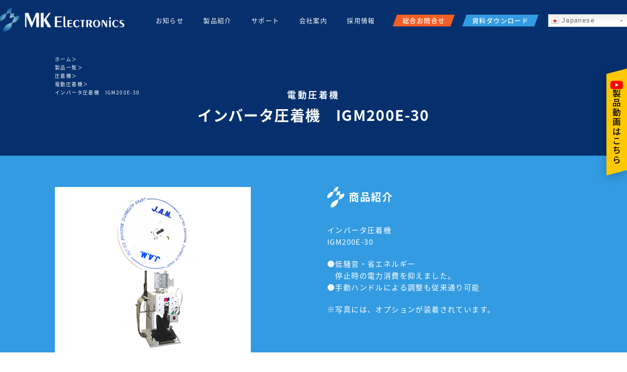

--- FILE ---
content_type: text/html; charset=UTF-8
request_url: https://www.mk-ele.co.jp/products/crimpingmachine/crm-electric/igm200e-30
body_size: 14754
content:
<!DOCTYPE html>
<html lang="ja">
  <head>
  <meta charset="UTF-8">
  <title> 圧着機｜インバータ圧着機　IGM200E-30｜MKエレクトロニクス</title>
  <meta http-equiv="X-UA-Compatible" content="IE=edge">
  <meta name="viewport" content="width=device-width, initial-scale=1.0">
  <meta name="keywords" content="電線カッター,電線ストリッパー.自動ケーブルストリッパー,自動ワイヤーストリッパー,デジタルカッター,造研,ハーネス加工機,電線,圧着工具,ストリッパ,ワイヤーカッター,エナメル線加工,チューブカッター,コネクター,電線リール,巻き取り装置,同軸線加工,ケーブル加工,巻数測定,オリステック">
  <meta name="description" content="「 圧着機｜インバータ圧着機　IGM200E-30｜MKエレクトロニクス」インバータ圧着機　IGM200E-30のことならMKエレクトロニクスにお任せください！全世界のありとあらゆるケーブル加工の裏側に特許多数のMKエレクトロニクスの技術が役立っています。">

  <!-- Google Tag Manager -->
  <script>(function(w,d,s,l,i){w[l]=w[l]||[];w[l].push({'gtm.start': new Date().getTime(),event:'gtm.js'});var f=d.getElementsByTagName(s)[0], j=d.createElement(s),dl=l!='dataLayer'?'&l='+l:'';j.async=true;j.src= 'https://www.googletagmanager.com/gtm.js?id='+i+dl;f.parentNode.insertBefore(j,f); })(window,document,'script','dataLayer','GTM-PSJW3JQ');</script>
  <!-- End Google Tag Manager -->

  <!-- OGP -->
  <meta property="og:url" content="https://www.mk-ele.co.jp/products/crimpingmachine/crm-electric/igm200e-30">
  <meta property="og:title" content=" 圧着機｜インバータ圧着機　IGM200E-30｜MKエレクトロニクス">
  <meta property="og:site_name" content="電線カッター・電線ストリッパーのことならMKエレクトロニクス">
  <meta property="og:description" content="「 圧着機｜インバータ圧着機　IGM200E-30｜MKエレクトロニクス」インバータ圧着機　IGM200E-30のことならMKエレクトロニクスにお任せください！全世界のありとあらゆるケーブル加工の裏側に特許多数のMKエレクトロニクスの技術が役立っています。">
  <meta property="og:image" content="https://www.mk-ele.co.jp/mk_ogp.png">
  <meta property="og:image:width" content="1200">
  <meta property="og:image:height" content="630">
  <meta name="twitter:card" content="summary_large_image">

  <!-- favicon -->
  <link rel="icon" href="/favicon.ico">
  <link rel="icon" type="image/png" href="/mk_190px_icon.png" sizes="190x190">
  <link rel="apple-touch-icon" href="/mk_180px_icon.png" sizes="180x180">
  
  <!-- 共通設定 -->
  <script>
    (function(d) {
      var config = {
        kitId: 'oao0tji',
        scriptTimeout: 3000,
        async: true
      },
      h=d.documentElement,t=setTimeout(function(){h.className=h.className.replace(/\bwf-loading\b/g,"")+" wf-inactive";},config.scriptTimeout),tk=d.createElement("script"),f=false,s=d.getElementsByTagName("script")[0],a;h.className+=" wf-loading";tk.src='https://use.typekit.net/'+config.kitId+'.js';tk.async=true;tk.onload=tk.onreadystatechange=function(){a=this.readyState;if(f||a&&a!="complete"&&a!="loaded")return;f=true;clearTimeout(t);try{Typekit.load(config)}catch(e){}};s.parentNode.insertBefore(tk,s)
    })(document);
  </script>

  <link href="/assets/style.min.css" rel="stylesheet">

  <!-- 自動出力 -->
  <meta name='robots' content='max-image-preview:large' />
<link rel="alternate" title="oEmbed (JSON)" type="application/json+oembed" href="https://www.mk-ele.co.jp/wp-json/oembed/1.0/embed?url=https%3A%2F%2Fwww.mk-ele.co.jp%2Fproducts%2Fcrimpingmachine%2Fcrm-electric%2Figm200e-30" />
<link rel="alternate" title="oEmbed (XML)" type="text/xml+oembed" href="https://www.mk-ele.co.jp/wp-json/oembed/1.0/embed?url=https%3A%2F%2Fwww.mk-ele.co.jp%2Fproducts%2Fcrimpingmachine%2Fcrm-electric%2Figm200e-30&#038;format=xml" />
<style id='wp-img-auto-sizes-contain-inline-css' type='text/css'>
img:is([sizes=auto i],[sizes^="auto," i]){contain-intrinsic-size:3000px 1500px}
/*# sourceURL=wp-img-auto-sizes-contain-inline-css */
</style>
<link rel='stylesheet' id='gtranslate-style-css' href='https://www.mk-ele.co.jp/wpkanri/wp-content/plugins/gtranslate/gtranslate-style24.css?ver=6.9' type='text/css' media='all' />
<style id='wp-emoji-styles-inline-css' type='text/css'>

	img.wp-smiley, img.emoji {
		display: inline !important;
		border: none !important;
		box-shadow: none !important;
		height: 1em !important;
		width: 1em !important;
		margin: 0 0.07em !important;
		vertical-align: -0.1em !important;
		background: none !important;
		padding: 0 !important;
	}
/*# sourceURL=wp-emoji-styles-inline-css */
</style>
<style id='wp-block-library-inline-css' type='text/css'>
:root{--wp-block-synced-color:#7a00df;--wp-block-synced-color--rgb:122,0,223;--wp-bound-block-color:var(--wp-block-synced-color);--wp-editor-canvas-background:#ddd;--wp-admin-theme-color:#007cba;--wp-admin-theme-color--rgb:0,124,186;--wp-admin-theme-color-darker-10:#006ba1;--wp-admin-theme-color-darker-10--rgb:0,107,160.5;--wp-admin-theme-color-darker-20:#005a87;--wp-admin-theme-color-darker-20--rgb:0,90,135;--wp-admin-border-width-focus:2px}@media (min-resolution:192dpi){:root{--wp-admin-border-width-focus:1.5px}}.wp-element-button{cursor:pointer}:root .has-very-light-gray-background-color{background-color:#eee}:root .has-very-dark-gray-background-color{background-color:#313131}:root .has-very-light-gray-color{color:#eee}:root .has-very-dark-gray-color{color:#313131}:root .has-vivid-green-cyan-to-vivid-cyan-blue-gradient-background{background:linear-gradient(135deg,#00d084,#0693e3)}:root .has-purple-crush-gradient-background{background:linear-gradient(135deg,#34e2e4,#4721fb 50%,#ab1dfe)}:root .has-hazy-dawn-gradient-background{background:linear-gradient(135deg,#faaca8,#dad0ec)}:root .has-subdued-olive-gradient-background{background:linear-gradient(135deg,#fafae1,#67a671)}:root .has-atomic-cream-gradient-background{background:linear-gradient(135deg,#fdd79a,#004a59)}:root .has-nightshade-gradient-background{background:linear-gradient(135deg,#330968,#31cdcf)}:root .has-midnight-gradient-background{background:linear-gradient(135deg,#020381,#2874fc)}:root{--wp--preset--font-size--normal:16px;--wp--preset--font-size--huge:42px}.has-regular-font-size{font-size:1em}.has-larger-font-size{font-size:2.625em}.has-normal-font-size{font-size:var(--wp--preset--font-size--normal)}.has-huge-font-size{font-size:var(--wp--preset--font-size--huge)}.has-text-align-center{text-align:center}.has-text-align-left{text-align:left}.has-text-align-right{text-align:right}.has-fit-text{white-space:nowrap!important}#end-resizable-editor-section{display:none}.aligncenter{clear:both}.items-justified-left{justify-content:flex-start}.items-justified-center{justify-content:center}.items-justified-right{justify-content:flex-end}.items-justified-space-between{justify-content:space-between}.screen-reader-text{border:0;clip-path:inset(50%);height:1px;margin:-1px;overflow:hidden;padding:0;position:absolute;width:1px;word-wrap:normal!important}.screen-reader-text:focus{background-color:#ddd;clip-path:none;color:#444;display:block;font-size:1em;height:auto;left:5px;line-height:normal;padding:15px 23px 14px;text-decoration:none;top:5px;width:auto;z-index:100000}html :where(.has-border-color){border-style:solid}html :where([style*=border-top-color]){border-top-style:solid}html :where([style*=border-right-color]){border-right-style:solid}html :where([style*=border-bottom-color]){border-bottom-style:solid}html :where([style*=border-left-color]){border-left-style:solid}html :where([style*=border-width]){border-style:solid}html :where([style*=border-top-width]){border-top-style:solid}html :where([style*=border-right-width]){border-right-style:solid}html :where([style*=border-bottom-width]){border-bottom-style:solid}html :where([style*=border-left-width]){border-left-style:solid}html :where(img[class*=wp-image-]){height:auto;max-width:100%}:where(figure){margin:0 0 1em}html :where(.is-position-sticky){--wp-admin--admin-bar--position-offset:var(--wp-admin--admin-bar--height,0px)}@media screen and (max-width:600px){html :where(.is-position-sticky){--wp-admin--admin-bar--position-offset:0px}}

/*# sourceURL=wp-block-library-inline-css */
</style><style id='global-styles-inline-css' type='text/css'>
:root{--wp--preset--aspect-ratio--square: 1;--wp--preset--aspect-ratio--4-3: 4/3;--wp--preset--aspect-ratio--3-4: 3/4;--wp--preset--aspect-ratio--3-2: 3/2;--wp--preset--aspect-ratio--2-3: 2/3;--wp--preset--aspect-ratio--16-9: 16/9;--wp--preset--aspect-ratio--9-16: 9/16;--wp--preset--color--black: #000000;--wp--preset--color--cyan-bluish-gray: #abb8c3;--wp--preset--color--white: #ffffff;--wp--preset--color--pale-pink: #f78da7;--wp--preset--color--vivid-red: #cf2e2e;--wp--preset--color--luminous-vivid-orange: #ff6900;--wp--preset--color--luminous-vivid-amber: #fcb900;--wp--preset--color--light-green-cyan: #7bdcb5;--wp--preset--color--vivid-green-cyan: #00d084;--wp--preset--color--pale-cyan-blue: #8ed1fc;--wp--preset--color--vivid-cyan-blue: #0693e3;--wp--preset--color--vivid-purple: #9b51e0;--wp--preset--gradient--vivid-cyan-blue-to-vivid-purple: linear-gradient(135deg,rgb(6,147,227) 0%,rgb(155,81,224) 100%);--wp--preset--gradient--light-green-cyan-to-vivid-green-cyan: linear-gradient(135deg,rgb(122,220,180) 0%,rgb(0,208,130) 100%);--wp--preset--gradient--luminous-vivid-amber-to-luminous-vivid-orange: linear-gradient(135deg,rgb(252,185,0) 0%,rgb(255,105,0) 100%);--wp--preset--gradient--luminous-vivid-orange-to-vivid-red: linear-gradient(135deg,rgb(255,105,0) 0%,rgb(207,46,46) 100%);--wp--preset--gradient--very-light-gray-to-cyan-bluish-gray: linear-gradient(135deg,rgb(238,238,238) 0%,rgb(169,184,195) 100%);--wp--preset--gradient--cool-to-warm-spectrum: linear-gradient(135deg,rgb(74,234,220) 0%,rgb(151,120,209) 20%,rgb(207,42,186) 40%,rgb(238,44,130) 60%,rgb(251,105,98) 80%,rgb(254,248,76) 100%);--wp--preset--gradient--blush-light-purple: linear-gradient(135deg,rgb(255,206,236) 0%,rgb(152,150,240) 100%);--wp--preset--gradient--blush-bordeaux: linear-gradient(135deg,rgb(254,205,165) 0%,rgb(254,45,45) 50%,rgb(107,0,62) 100%);--wp--preset--gradient--luminous-dusk: linear-gradient(135deg,rgb(255,203,112) 0%,rgb(199,81,192) 50%,rgb(65,88,208) 100%);--wp--preset--gradient--pale-ocean: linear-gradient(135deg,rgb(255,245,203) 0%,rgb(182,227,212) 50%,rgb(51,167,181) 100%);--wp--preset--gradient--electric-grass: linear-gradient(135deg,rgb(202,248,128) 0%,rgb(113,206,126) 100%);--wp--preset--gradient--midnight: linear-gradient(135deg,rgb(2,3,129) 0%,rgb(40,116,252) 100%);--wp--preset--font-size--small: 13px;--wp--preset--font-size--medium: 20px;--wp--preset--font-size--large: 36px;--wp--preset--font-size--x-large: 42px;--wp--preset--spacing--20: 0.44rem;--wp--preset--spacing--30: 0.67rem;--wp--preset--spacing--40: 1rem;--wp--preset--spacing--50: 1.5rem;--wp--preset--spacing--60: 2.25rem;--wp--preset--spacing--70: 3.38rem;--wp--preset--spacing--80: 5.06rem;--wp--preset--shadow--natural: 6px 6px 9px rgba(0, 0, 0, 0.2);--wp--preset--shadow--deep: 12px 12px 50px rgba(0, 0, 0, 0.4);--wp--preset--shadow--sharp: 6px 6px 0px rgba(0, 0, 0, 0.2);--wp--preset--shadow--outlined: 6px 6px 0px -3px rgb(255, 255, 255), 6px 6px rgb(0, 0, 0);--wp--preset--shadow--crisp: 6px 6px 0px rgb(0, 0, 0);}:where(.is-layout-flex){gap: 0.5em;}:where(.is-layout-grid){gap: 0.5em;}body .is-layout-flex{display: flex;}.is-layout-flex{flex-wrap: wrap;align-items: center;}.is-layout-flex > :is(*, div){margin: 0;}body .is-layout-grid{display: grid;}.is-layout-grid > :is(*, div){margin: 0;}:where(.wp-block-columns.is-layout-flex){gap: 2em;}:where(.wp-block-columns.is-layout-grid){gap: 2em;}:where(.wp-block-post-template.is-layout-flex){gap: 1.25em;}:where(.wp-block-post-template.is-layout-grid){gap: 1.25em;}.has-black-color{color: var(--wp--preset--color--black) !important;}.has-cyan-bluish-gray-color{color: var(--wp--preset--color--cyan-bluish-gray) !important;}.has-white-color{color: var(--wp--preset--color--white) !important;}.has-pale-pink-color{color: var(--wp--preset--color--pale-pink) !important;}.has-vivid-red-color{color: var(--wp--preset--color--vivid-red) !important;}.has-luminous-vivid-orange-color{color: var(--wp--preset--color--luminous-vivid-orange) !important;}.has-luminous-vivid-amber-color{color: var(--wp--preset--color--luminous-vivid-amber) !important;}.has-light-green-cyan-color{color: var(--wp--preset--color--light-green-cyan) !important;}.has-vivid-green-cyan-color{color: var(--wp--preset--color--vivid-green-cyan) !important;}.has-pale-cyan-blue-color{color: var(--wp--preset--color--pale-cyan-blue) !important;}.has-vivid-cyan-blue-color{color: var(--wp--preset--color--vivid-cyan-blue) !important;}.has-vivid-purple-color{color: var(--wp--preset--color--vivid-purple) !important;}.has-black-background-color{background-color: var(--wp--preset--color--black) !important;}.has-cyan-bluish-gray-background-color{background-color: var(--wp--preset--color--cyan-bluish-gray) !important;}.has-white-background-color{background-color: var(--wp--preset--color--white) !important;}.has-pale-pink-background-color{background-color: var(--wp--preset--color--pale-pink) !important;}.has-vivid-red-background-color{background-color: var(--wp--preset--color--vivid-red) !important;}.has-luminous-vivid-orange-background-color{background-color: var(--wp--preset--color--luminous-vivid-orange) !important;}.has-luminous-vivid-amber-background-color{background-color: var(--wp--preset--color--luminous-vivid-amber) !important;}.has-light-green-cyan-background-color{background-color: var(--wp--preset--color--light-green-cyan) !important;}.has-vivid-green-cyan-background-color{background-color: var(--wp--preset--color--vivid-green-cyan) !important;}.has-pale-cyan-blue-background-color{background-color: var(--wp--preset--color--pale-cyan-blue) !important;}.has-vivid-cyan-blue-background-color{background-color: var(--wp--preset--color--vivid-cyan-blue) !important;}.has-vivid-purple-background-color{background-color: var(--wp--preset--color--vivid-purple) !important;}.has-black-border-color{border-color: var(--wp--preset--color--black) !important;}.has-cyan-bluish-gray-border-color{border-color: var(--wp--preset--color--cyan-bluish-gray) !important;}.has-white-border-color{border-color: var(--wp--preset--color--white) !important;}.has-pale-pink-border-color{border-color: var(--wp--preset--color--pale-pink) !important;}.has-vivid-red-border-color{border-color: var(--wp--preset--color--vivid-red) !important;}.has-luminous-vivid-orange-border-color{border-color: var(--wp--preset--color--luminous-vivid-orange) !important;}.has-luminous-vivid-amber-border-color{border-color: var(--wp--preset--color--luminous-vivid-amber) !important;}.has-light-green-cyan-border-color{border-color: var(--wp--preset--color--light-green-cyan) !important;}.has-vivid-green-cyan-border-color{border-color: var(--wp--preset--color--vivid-green-cyan) !important;}.has-pale-cyan-blue-border-color{border-color: var(--wp--preset--color--pale-cyan-blue) !important;}.has-vivid-cyan-blue-border-color{border-color: var(--wp--preset--color--vivid-cyan-blue) !important;}.has-vivid-purple-border-color{border-color: var(--wp--preset--color--vivid-purple) !important;}.has-vivid-cyan-blue-to-vivid-purple-gradient-background{background: var(--wp--preset--gradient--vivid-cyan-blue-to-vivid-purple) !important;}.has-light-green-cyan-to-vivid-green-cyan-gradient-background{background: var(--wp--preset--gradient--light-green-cyan-to-vivid-green-cyan) !important;}.has-luminous-vivid-amber-to-luminous-vivid-orange-gradient-background{background: var(--wp--preset--gradient--luminous-vivid-amber-to-luminous-vivid-orange) !important;}.has-luminous-vivid-orange-to-vivid-red-gradient-background{background: var(--wp--preset--gradient--luminous-vivid-orange-to-vivid-red) !important;}.has-very-light-gray-to-cyan-bluish-gray-gradient-background{background: var(--wp--preset--gradient--very-light-gray-to-cyan-bluish-gray) !important;}.has-cool-to-warm-spectrum-gradient-background{background: var(--wp--preset--gradient--cool-to-warm-spectrum) !important;}.has-blush-light-purple-gradient-background{background: var(--wp--preset--gradient--blush-light-purple) !important;}.has-blush-bordeaux-gradient-background{background: var(--wp--preset--gradient--blush-bordeaux) !important;}.has-luminous-dusk-gradient-background{background: var(--wp--preset--gradient--luminous-dusk) !important;}.has-pale-ocean-gradient-background{background: var(--wp--preset--gradient--pale-ocean) !important;}.has-electric-grass-gradient-background{background: var(--wp--preset--gradient--electric-grass) !important;}.has-midnight-gradient-background{background: var(--wp--preset--gradient--midnight) !important;}.has-small-font-size{font-size: var(--wp--preset--font-size--small) !important;}.has-medium-font-size{font-size: var(--wp--preset--font-size--medium) !important;}.has-large-font-size{font-size: var(--wp--preset--font-size--large) !important;}.has-x-large-font-size{font-size: var(--wp--preset--font-size--x-large) !important;}
/*# sourceURL=global-styles-inline-css */
</style>

<style id='classic-theme-styles-inline-css' type='text/css'>
/*! This file is auto-generated */
.wp-block-button__link{color:#fff;background-color:#32373c;border-radius:9999px;box-shadow:none;text-decoration:none;padding:calc(.667em + 2px) calc(1.333em + 2px);font-size:1.125em}.wp-block-file__button{background:#32373c;color:#fff;text-decoration:none}
/*# sourceURL=/wp-includes/css/classic-themes.min.css */
</style>
<link rel='stylesheet' id='contact-form-7-css' href='https://www.mk-ele.co.jp/wpkanri/wp-content/plugins/contact-form-7/includes/css/styles.css?ver=5.5.2' type='text/css' media='all' />
<link rel='stylesheet' id='cf7cf-style-css' href='https://www.mk-ele.co.jp/wpkanri/wp-content/plugins/cf7-conditional-fields/style.css?ver=2.0.7' type='text/css' media='all' />
<script type="text/javascript" src="https://www.mk-ele.co.jp/wpkanri/wp-includes/js/jquery/jquery.min.js?ver=3.7.1" id="jquery-core-js"></script>
<script type="text/javascript" src="https://www.mk-ele.co.jp/wpkanri/wp-includes/js/jquery/jquery-migrate.min.js?ver=3.4.1" id="jquery-migrate-js"></script>
<link rel="https://api.w.org/" href="https://www.mk-ele.co.jp/wp-json/" /><link rel="alternate" title="JSON" type="application/json" href="https://www.mk-ele.co.jp/wp-json/wp/v2/posts/2062" /><link rel="EditURI" type="application/rsd+xml" title="RSD" href="https://www.mk-ele.co.jp/wpkanri/xmlrpc.php?rsd" />
<meta name="generator" content="WordPress 6.9" />
<link rel="canonical" href="https://www.mk-ele.co.jp/products/crimpingmachine/crm-electric/igm200e-30" />
<link rel='shortlink' href='https://www.mk-ele.co.jp/?p=2062' />
</head>
  <body class="">
    <div class="product-item-header p-page-header" x-data x-init="$store.store.dividTarget = $root">
      <header class="p-header" x-data="header" :class="{ 'is-dark': isDark, 'is-drawer-open': isDrawerOpen }" data-scroll-header>
  <div class="p-header__inner">
    <div class="p-header__nav">
      <a href="https://www.mk-ele.co.jp/" class="p-header__logo"><img src="/assets/images/common/logo.png" alt="MK ElECTRONICS"></a>
      <button class="p-header__toggle" @click="toggle">
        <span>
      <span class="p-header__bar"></span>
        <span class="p-header__bar"></span>
        </span>
      </button>
    </div>
    <ul class="p-header__menu">
      <li><a class="p-header__link" href="https://www.mk-ele.co.jp/news/">お知らせ</a></li>
      <li class="p-header-submenu" x-data="dropdown" :class="{ 'is-selected': isOpen }" x-bind="handler">
        <div class="p-header-submenu__head">製品紹介</div>
        <ul class="p-header-submenu__body" x-ref="body">
          <li><a href="https://www.mk-ele.co.jp/products/">製品一覧</a></li>
          <li><a href="https://www.mk-ele.co.jp/used/">中古製品</a></li>
          <li><a href="https://www.mk-ele.co.jp/discontinued/">生産終了品</a></li>
          <li><a href="https://www.mk-ele.co.jp/maintenance/">修理メンテナンス</a></li>
          <li><a href="https://www.mk-ele.co.jp/product_contact/">製品お問合せ</a></li>
        </ul>
      </li>
      <li><a class="p-header__link" href="/support/">サポート</a></li>
      <li><a class="p-header__link" href="/company/">会社案内</a></li>
      <li><a class="p-header__link" href="/recruit/">採用情報</a></li>
      <li><a class="p-header__link" href="/translation/">自動翻訳について</a></li>
      <li><a class="p-header__link" href="/privacy/">プライバシーポリシー</a></li>
    </ul>
    <div class="p-header__action">
      <a class="p-header__button -contact" href="https://www.mk-ele.co.jp/contact/">
        <span>総合お問合せ</span>
      </a>
      <a class="p-header__button -download" href="https://www.mk-ele.co.jp/document_request/">
        <span>資料ダウンロード</span>
      </a>
    </div>
    <div class="p-header__translate">
      <div class="c-translate">
        <!-- GTranslate: https://gtranslate.io/ -->
<style type="text/css">
.switcher {font-family:Arial;font-size:10pt;text-align:left;cursor:pointer;overflow:hidden;width:163px;line-height:17px;}
.switcher a {text-decoration:none;display:block;font-size:10pt;-webkit-box-sizing:content-box;-moz-box-sizing:content-box;box-sizing:content-box;}
.switcher a img {vertical-align:middle;display:inline;border:0;padding:0;margin:0;opacity:0.8;}
.switcher a:hover img {opacity:1;}
.switcher .selected {background:#FFFFFF url(//www.mk-ele.co.jp/wpkanri/wp-content/plugins/gtranslate/switcher.png) repeat-x;position:relative;z-index:9999;}
.switcher .selected a {border:1px solid #CCCCCC;background:url(//www.mk-ele.co.jp/wpkanri/wp-content/plugins/gtranslate/arrow_down.png) 146px center no-repeat;color:#666666;padding:3px 5px;width:151px;}
.switcher .selected a.open {background-image:url(//www.mk-ele.co.jp/wpkanri/wp-content/plugins/gtranslate/arrow_up.png)}
.switcher .selected a:hover {background:#F0F0F0 url(//www.mk-ele.co.jp/wpkanri/wp-content/plugins/gtranslate/arrow_down.png) 146px center no-repeat;}
.switcher .option {position:relative;z-index:9998;border-left:1px solid #CCCCCC;border-right:1px solid #CCCCCC;border-bottom:1px solid #CCCCCC;background-color:#EEEEEE;display:none;width:161px;max-height:198px;-webkit-box-sizing:content-box;-moz-box-sizing:content-box;box-sizing:content-box;overflow-y:auto;overflow-x:hidden;}
.switcher .option a {color:#000;padding:3px 5px;}
.switcher .option a:hover {background:#FFC;}
.switcher .option a.selected {background:#FFC;}
#selected_lang_name {float: none;}
.l_name {float: none !important;margin: 0;}
.switcher .option::-webkit-scrollbar-track{-webkit-box-shadow:inset 0 0 3px rgba(0,0,0,0.3);border-radius:5px;background-color:#F5F5F5;}
.switcher .option::-webkit-scrollbar {width:5px;}
.switcher .option::-webkit-scrollbar-thumb {border-radius:5px;-webkit-box-shadow: inset 0 0 3px rgba(0,0,0,.3);background-color:#888;}
</style>
<div class="switcher notranslate">
<div class="selected">
<a href="#" onclick="return false;"><img src="//www.mk-ele.co.jp/wpkanri/wp-content/plugins/gtranslate/flags/16/ja.png" height="16" width="16" alt="ja" /> Japanese</a>
</div>
<div class="option">
<a href="#" onclick="doGTranslate('ja|ja');jQuery('div.switcher div.selected a').html(jQuery(this).html());return false;" title="Japanese" class="nturl selected"><img data-gt-lazy-src="//www.mk-ele.co.jp/wpkanri/wp-content/plugins/gtranslate/flags/16/ja.png" height="16" width="16" alt="ja" /> Japanese</a><a href="#" onclick="doGTranslate('ja|zh-CN');jQuery('div.switcher div.selected a').html(jQuery(this).html());return false;" title="Chinese (Simplified)" class="nturl"><img data-gt-lazy-src="//www.mk-ele.co.jp/wpkanri/wp-content/plugins/gtranslate/flags/16/zh-CN.png" height="16" width="16" alt="zh-CN" /> Chinese (Simplified)</a><a href="#" onclick="doGTranslate('ja|zh-TW');jQuery('div.switcher div.selected a').html(jQuery(this).html());return false;" title="Chinese (Traditional)" class="nturl"><img data-gt-lazy-src="//www.mk-ele.co.jp/wpkanri/wp-content/plugins/gtranslate/flags/16/zh-TW.png" height="16" width="16" alt="zh-TW" /> Chinese (Traditional)</a><a href="#" onclick="doGTranslate('ja|en');jQuery('div.switcher div.selected a').html(jQuery(this).html());return false;" title="English" class="nturl"><img data-gt-lazy-src="//www.mk-ele.co.jp/wpkanri/wp-content/plugins/gtranslate/flags/16/en.png" height="16" width="16" alt="en" /> English</a><a href="#" onclick="doGTranslate('ja|ko');jQuery('div.switcher div.selected a').html(jQuery(this).html());return false;" title="Korean" class="nturl"><img data-gt-lazy-src="//www.mk-ele.co.jp/wpkanri/wp-content/plugins/gtranslate/flags/16/ko.png" height="16" width="16" alt="ko" /> Korean</a><a href="#" onclick="doGTranslate('ja|de');jQuery('div.switcher div.selected a').html(jQuery(this).html());return false;" title="German" class="nturl"><img data-gt-lazy-src="//www.mk-ele.co.jp/wpkanri/wp-content/plugins/gtranslate/flags/16/de.png" height="16" width="16" alt="de" /> German</a><a href="#" onclick="doGTranslate('ja|fr');jQuery('div.switcher div.selected a').html(jQuery(this).html());return false;" title="French" class="nturl"><img data-gt-lazy-src="//www.mk-ele.co.jp/wpkanri/wp-content/plugins/gtranslate/flags/16/fr.png" height="16" width="16" alt="fr" /> French</a><a href="#" onclick="doGTranslate('ja|it');jQuery('div.switcher div.selected a').html(jQuery(this).html());return false;" title="Italian" class="nturl"><img data-gt-lazy-src="//www.mk-ele.co.jp/wpkanri/wp-content/plugins/gtranslate/flags/16/it.png" height="16" width="16" alt="it" /> Italian</a><a href="#" onclick="doGTranslate('ja|th');jQuery('div.switcher div.selected a').html(jQuery(this).html());return false;" title="Thai" class="nturl"><img data-gt-lazy-src="//www.mk-ele.co.jp/wpkanri/wp-content/plugins/gtranslate/flags/16/th.png" height="16" width="16" alt="th" /> Thai</a><a href="#" onclick="doGTranslate('ja|es');jQuery('div.switcher div.selected a').html(jQuery(this).html());return false;" title="Spanish" class="nturl"><img data-gt-lazy-src="//www.mk-ele.co.jp/wpkanri/wp-content/plugins/gtranslate/flags/16/es.png" height="16" width="16" alt="es" /> Spanish</a><a href="#" onclick="doGTranslate('ja|pt');jQuery('div.switcher div.selected a').html(jQuery(this).html());return false;" title="Portuguese" class="nturl"><img data-gt-lazy-src="//www.mk-ele.co.jp/wpkanri/wp-content/plugins/gtranslate/flags/16/pt.png" height="16" width="16" alt="pt" /> Portuguese</a><a href="#" onclick="doGTranslate('ja|id');jQuery('div.switcher div.selected a').html(jQuery(this).html());return false;" title="Indonesian" class="nturl"><img data-gt-lazy-src="//www.mk-ele.co.jp/wpkanri/wp-content/plugins/gtranslate/flags/16/id.png" height="16" width="16" alt="id" /> Indonesian</a><a href="#" onclick="doGTranslate('ja|vi');jQuery('div.switcher div.selected a').html(jQuery(this).html());return false;" title="Vietnamese" class="nturl"><img data-gt-lazy-src="//www.mk-ele.co.jp/wpkanri/wp-content/plugins/gtranslate/flags/16/vi.png" height="16" width="16" alt="vi" /> Vietnamese</a></div>
</div>
<script type="text/javascript">
jQuery('.switcher .selected').click(function() {jQuery('.switcher .option a img').each(function() {if(!jQuery(this)[0].hasAttribute('src'))jQuery(this).attr('src', jQuery(this).attr('data-gt-lazy-src'))});if(!(jQuery('.switcher .option').is(':visible'))) {jQuery('.switcher .option').stop(true,true).delay(100).slideDown(500);jQuery('.switcher .selected a').toggleClass('open')}});
jQuery('.switcher .option').bind('mousewheel', function(e) {var options = jQuery('.switcher .option');if(options.is(':visible'))options.scrollTop(options.scrollTop() - e.originalEvent.wheelDelta);return false;});
jQuery('body').not('.switcher').click(function(e) {if(jQuery('.switcher .option').is(':visible') && e.target != jQuery('.switcher .option').get(0)) {jQuery('.switcher .option').stop(true,true).delay(100).slideUp(500);jQuery('.switcher .selected a').toggleClass('open')}});
</script>
<style type="text/css">
#goog-gt-tt {display:none !important;}
.goog-te-banner-frame {display:none !important;}
.goog-te-menu-value:hover {text-decoration:none !important;}
.goog-text-highlight {background-color:transparent !important;box-shadow:none !important;}
body {top:0 !important;}
#google_translate_element2 {display:none!important;}
</style>

<div id="google_translate_element2"></div>
<script type="text/javascript">
function googleTranslateElementInit2() {new google.translate.TranslateElement({pageLanguage: 'ja',autoDisplay: false}, 'google_translate_element2');}
</script><script type="text/javascript" src="//translate.google.com/translate_a/element.js?cb=googleTranslateElementInit2"></script>


<script type="text/javascript">
function GTranslateGetCurrentLang() {var keyValue = document['cookie'].match('(^|;) ?googtrans=([^;]*)(;|$)');return keyValue ? keyValue[2].split('/')[2] : null;}
function GTranslateFireEvent(element,event){try{if(document.createEventObject){var evt=document.createEventObject();element.fireEvent('on'+event,evt)}else{var evt=document.createEvent('HTMLEvents');evt.initEvent(event,true,true);element.dispatchEvent(evt)}}catch(e){}}
function doGTranslate(lang_pair){if(lang_pair.value)lang_pair=lang_pair.value;if(lang_pair=='')return;var lang=lang_pair.split('|')[1];if(GTranslateGetCurrentLang() == null && lang == lang_pair.split('|')[0])return;var teCombo;var sel=document.getElementsByTagName('select');for(var i=0;i<sel.length;i++)if(/goog-te-combo/.test(sel[i].className)){teCombo=sel[i];break;}if(document.getElementById('google_translate_element2')==null||document.getElementById('google_translate_element2').innerHTML.length==0||teCombo.length==0||teCombo.innerHTML.length==0){setTimeout(function(){doGTranslate(lang_pair)},500)}else{teCombo.value=lang;GTranslateFireEvent(teCombo,'change');GTranslateFireEvent(teCombo,'change')}}
if(GTranslateGetCurrentLang() != null)jQuery(document).ready(function() {var lang_html = jQuery('div.switcher div.option').find('img[alt="'+GTranslateGetCurrentLang()+'"]').parent().html();if(typeof lang_html != 'undefined')jQuery('div.switcher div.selected a').html(lang_html.replace('data-gt-lazy-', ''));});
</script>
      </div>
    </div>
  </div>
</header>

<div class="c-youtube">
  <a href="https://www.youtube.com/@MKELECTRONICSSALES" target="_blank">
    <img src="/assets/images/common/icon_youtube.svg" alt="YouTubeアイコン">
    <p>製品動画はこちら</p>
  </a>
</div>
              <div class="p-page-header__subject c-container">
          <h1 class="product-item-header__title p-page-header__title">
            <span class="product-item-header__sub p-page-header__title-sub">電動圧着機</span><br>
                        <span class="product-item-header__main p-page-header__title-main">インバータ圧着機　IGM200E-30</span>
          </h1>
                    <div class="p-page-header__translate">
            <div class="c-translate">
              <!-- GTranslate: https://gtranslate.io/ -->
<style type="text/css">
.switcher {font-family:Arial;font-size:10pt;text-align:left;cursor:pointer;overflow:hidden;width:163px;line-height:17px;}
.switcher a {text-decoration:none;display:block;font-size:10pt;-webkit-box-sizing:content-box;-moz-box-sizing:content-box;box-sizing:content-box;}
.switcher a img {vertical-align:middle;display:inline;border:0;padding:0;margin:0;opacity:0.8;}
.switcher a:hover img {opacity:1;}
.switcher .selected {background:#FFFFFF url(//www.mk-ele.co.jp/wpkanri/wp-content/plugins/gtranslate/switcher.png) repeat-x;position:relative;z-index:9999;}
.switcher .selected a {border:1px solid #CCCCCC;background:url(//www.mk-ele.co.jp/wpkanri/wp-content/plugins/gtranslate/arrow_down.png) 146px center no-repeat;color:#666666;padding:3px 5px;width:151px;}
.switcher .selected a.open {background-image:url(//www.mk-ele.co.jp/wpkanri/wp-content/plugins/gtranslate/arrow_up.png)}
.switcher .selected a:hover {background:#F0F0F0 url(//www.mk-ele.co.jp/wpkanri/wp-content/plugins/gtranslate/arrow_down.png) 146px center no-repeat;}
.switcher .option {position:relative;z-index:9998;border-left:1px solid #CCCCCC;border-right:1px solid #CCCCCC;border-bottom:1px solid #CCCCCC;background-color:#EEEEEE;display:none;width:161px;max-height:198px;-webkit-box-sizing:content-box;-moz-box-sizing:content-box;box-sizing:content-box;overflow-y:auto;overflow-x:hidden;}
.switcher .option a {color:#000;padding:3px 5px;}
.switcher .option a:hover {background:#FFC;}
.switcher .option a.selected {background:#FFC;}
#selected_lang_name {float: none;}
.l_name {float: none !important;margin: 0;}
.switcher .option::-webkit-scrollbar-track{-webkit-box-shadow:inset 0 0 3px rgba(0,0,0,0.3);border-radius:5px;background-color:#F5F5F5;}
.switcher .option::-webkit-scrollbar {width:5px;}
.switcher .option::-webkit-scrollbar-thumb {border-radius:5px;-webkit-box-shadow: inset 0 0 3px rgba(0,0,0,.3);background-color:#888;}
</style>
<div class="switcher notranslate">
<div class="selected">
<a href="#" onclick="return false;"><img src="//www.mk-ele.co.jp/wpkanri/wp-content/plugins/gtranslate/flags/16/ja.png" height="16" width="16" alt="ja" /> Japanese</a>
</div>
<div class="option">
<a href="#" onclick="doGTranslate('ja|ja');jQuery('div.switcher div.selected a').html(jQuery(this).html());return false;" title="Japanese" class="nturl selected"><img data-gt-lazy-src="//www.mk-ele.co.jp/wpkanri/wp-content/plugins/gtranslate/flags/16/ja.png" height="16" width="16" alt="ja" /> Japanese</a><a href="#" onclick="doGTranslate('ja|zh-CN');jQuery('div.switcher div.selected a').html(jQuery(this).html());return false;" title="Chinese (Simplified)" class="nturl"><img data-gt-lazy-src="//www.mk-ele.co.jp/wpkanri/wp-content/plugins/gtranslate/flags/16/zh-CN.png" height="16" width="16" alt="zh-CN" /> Chinese (Simplified)</a><a href="#" onclick="doGTranslate('ja|zh-TW');jQuery('div.switcher div.selected a').html(jQuery(this).html());return false;" title="Chinese (Traditional)" class="nturl"><img data-gt-lazy-src="//www.mk-ele.co.jp/wpkanri/wp-content/plugins/gtranslate/flags/16/zh-TW.png" height="16" width="16" alt="zh-TW" /> Chinese (Traditional)</a><a href="#" onclick="doGTranslate('ja|en');jQuery('div.switcher div.selected a').html(jQuery(this).html());return false;" title="English" class="nturl"><img data-gt-lazy-src="//www.mk-ele.co.jp/wpkanri/wp-content/plugins/gtranslate/flags/16/en.png" height="16" width="16" alt="en" /> English</a><a href="#" onclick="doGTranslate('ja|ko');jQuery('div.switcher div.selected a').html(jQuery(this).html());return false;" title="Korean" class="nturl"><img data-gt-lazy-src="//www.mk-ele.co.jp/wpkanri/wp-content/plugins/gtranslate/flags/16/ko.png" height="16" width="16" alt="ko" /> Korean</a><a href="#" onclick="doGTranslate('ja|de');jQuery('div.switcher div.selected a').html(jQuery(this).html());return false;" title="German" class="nturl"><img data-gt-lazy-src="//www.mk-ele.co.jp/wpkanri/wp-content/plugins/gtranslate/flags/16/de.png" height="16" width="16" alt="de" /> German</a><a href="#" onclick="doGTranslate('ja|fr');jQuery('div.switcher div.selected a').html(jQuery(this).html());return false;" title="French" class="nturl"><img data-gt-lazy-src="//www.mk-ele.co.jp/wpkanri/wp-content/plugins/gtranslate/flags/16/fr.png" height="16" width="16" alt="fr" /> French</a><a href="#" onclick="doGTranslate('ja|it');jQuery('div.switcher div.selected a').html(jQuery(this).html());return false;" title="Italian" class="nturl"><img data-gt-lazy-src="//www.mk-ele.co.jp/wpkanri/wp-content/plugins/gtranslate/flags/16/it.png" height="16" width="16" alt="it" /> Italian</a><a href="#" onclick="doGTranslate('ja|th');jQuery('div.switcher div.selected a').html(jQuery(this).html());return false;" title="Thai" class="nturl"><img data-gt-lazy-src="//www.mk-ele.co.jp/wpkanri/wp-content/plugins/gtranslate/flags/16/th.png" height="16" width="16" alt="th" /> Thai</a><a href="#" onclick="doGTranslate('ja|es');jQuery('div.switcher div.selected a').html(jQuery(this).html());return false;" title="Spanish" class="nturl"><img data-gt-lazy-src="//www.mk-ele.co.jp/wpkanri/wp-content/plugins/gtranslate/flags/16/es.png" height="16" width="16" alt="es" /> Spanish</a><a href="#" onclick="doGTranslate('ja|pt');jQuery('div.switcher div.selected a').html(jQuery(this).html());return false;" title="Portuguese" class="nturl"><img data-gt-lazy-src="//www.mk-ele.co.jp/wpkanri/wp-content/plugins/gtranslate/flags/16/pt.png" height="16" width="16" alt="pt" /> Portuguese</a><a href="#" onclick="doGTranslate('ja|id');jQuery('div.switcher div.selected a').html(jQuery(this).html());return false;" title="Indonesian" class="nturl"><img data-gt-lazy-src="//www.mk-ele.co.jp/wpkanri/wp-content/plugins/gtranslate/flags/16/id.png" height="16" width="16" alt="id" /> Indonesian</a><a href="#" onclick="doGTranslate('ja|vi');jQuery('div.switcher div.selected a').html(jQuery(this).html());return false;" title="Vietnamese" class="nturl"><img data-gt-lazy-src="//www.mk-ele.co.jp/wpkanri/wp-content/plugins/gtranslate/flags/16/vi.png" height="16" width="16" alt="vi" /> Vietnamese</a></div>
</div>
<script type="text/javascript">
jQuery('.switcher .selected').click(function() {jQuery('.switcher .option a img').each(function() {if(!jQuery(this)[0].hasAttribute('src'))jQuery(this).attr('src', jQuery(this).attr('data-gt-lazy-src'))});if(!(jQuery('.switcher .option').is(':visible'))) {jQuery('.switcher .option').stop(true,true).delay(100).slideDown(500);jQuery('.switcher .selected a').toggleClass('open')}});
jQuery('.switcher .option').bind('mousewheel', function(e) {var options = jQuery('.switcher .option');if(options.is(':visible'))options.scrollTop(options.scrollTop() - e.originalEvent.wheelDelta);return false;});
jQuery('body').not('.switcher').click(function(e) {if(jQuery('.switcher .option').is(':visible') && e.target != jQuery('.switcher .option').get(0)) {jQuery('.switcher .option').stop(true,true).delay(100).slideUp(500);jQuery('.switcher .selected a').toggleClass('open')}});
</script>
<style type="text/css">
#goog-gt-tt {display:none !important;}
.goog-te-banner-frame {display:none !important;}
.goog-te-menu-value:hover {text-decoration:none !important;}
.goog-text-highlight {background-color:transparent !important;box-shadow:none !important;}
body {top:0 !important;}
#google_translate_element2 {display:none!important;}
</style>

<div id="google_translate_element2"></div>
<script type="text/javascript">
function googleTranslateElementInit2() {new google.translate.TranslateElement({pageLanguage: 'ja',autoDisplay: false}, 'google_translate_element2');}
</script><script type="text/javascript" src="//translate.google.com/translate_a/element.js?cb=googleTranslateElementInit2"></script>


<script type="text/javascript">
function GTranslateGetCurrentLang() {var keyValue = document['cookie'].match('(^|;) ?googtrans=([^;]*)(;|$)');return keyValue ? keyValue[2].split('/')[2] : null;}
function GTranslateFireEvent(element,event){try{if(document.createEventObject){var evt=document.createEventObject();element.fireEvent('on'+event,evt)}else{var evt=document.createEvent('HTMLEvents');evt.initEvent(event,true,true);element.dispatchEvent(evt)}}catch(e){}}
function doGTranslate(lang_pair){if(lang_pair.value)lang_pair=lang_pair.value;if(lang_pair=='')return;var lang=lang_pair.split('|')[1];if(GTranslateGetCurrentLang() == null && lang == lang_pair.split('|')[0])return;var teCombo;var sel=document.getElementsByTagName('select');for(var i=0;i<sel.length;i++)if(/goog-te-combo/.test(sel[i].className)){teCombo=sel[i];break;}if(document.getElementById('google_translate_element2')==null||document.getElementById('google_translate_element2').innerHTML.length==0||teCombo.length==0||teCombo.innerHTML.length==0){setTimeout(function(){doGTranslate(lang_pair)},500)}else{teCombo.value=lang;GTranslateFireEvent(teCombo,'change');GTranslateFireEvent(teCombo,'change')}}
if(GTranslateGetCurrentLang() != null)jQuery(document).ready(function() {var lang_html = jQuery('div.switcher div.option').find('img[alt="'+GTranslateGetCurrentLang()+'"]').parent().html();if(typeof lang_html != 'undefined')jQuery('div.switcher div.selected a').html(lang_html.replace('data-gt-lazy-', ''));});
</script>
            </div>
          </div>
        </div>
      
      <div class="p-page-header__breadcrumb c-container"><div class="p-page-header__crumb"><a href="https://www.mk-ele.co.jp">ホーム</a><span>＞</span></div><div class="p-page-header__crumb"><a href="https://www.mk-ele.co.jp/products/">製品一覧</a><span>＞</span></div><div class="p-page-header__crumb"><a href="https://www.mk-ele.co.jp/products/crimpingmachine/">圧着機</a><span>＞</span></div><div class="p-page-header__crumb"><a href="https://www.mk-ele.co.jp/products/crimpingmachine/crm-electric/">電動圧着機</a><span>＞</span></div><div class="p-page-header__crumb">インバータ圧着機　IGM200E-30</div></div>		</div>
  <main>
    <section class="product-item-profile">
      <div class="product-item-profile__inner c-container c-section -small">
        <h2 class="product-item-profile__title"><i class="icon-logo-mark"></i>商品紹介</h2>
        <div class="product-item-profile__image">
          <img width="400" height="344" src="https://www.mk-ele.co.jp/wpkanri/wp-content/uploads/2021/12/IGM200E-30-1.png" class="attachment-medium_large size-medium_large" alt="" decoding="async" fetchpriority="high" srcset="https://www.mk-ele.co.jp/wpkanri/wp-content/uploads/2021/12/IGM200E-30-1.png 400w, https://www.mk-ele.co.jp/wpkanri/wp-content/uploads/2021/12/IGM200E-30-1-300x258.png 300w" sizes="(max-width: 400px) 100vw, 400px" />        </div>
        <div class="product-item-profile__desc wysiwyg">
          <p>インバータ圧着機<br />
IGM200E-30</p>
<p>●低騒音・省エネルギー<br />
　停止時の電力消費を抑えました。<br />
●手動ハンドルによる調整も従来通り可能</p>
<p>※写真には、オプションが装着されています。</p>
        </div>
              </div>

              <div class="product-item-direct c-section -small">
          <div class="product-item-direct__inner c-container">
            <div class="product-item-direct__text">
              <p>こちらの製品はカタログがございませんので詳細は下記へお問い合わせください。</p>
            </div>
            <div class="product-item-direct__buttons">
              <a href="#contact" data-scroll class="product-item-direct__button -mail c-icon-button">
                <i class="icon-mail"></i>
                製品お問合せへ
              </a>
            </div>
          </div>
        </div>
          </section>

    
          
      
      
              <section class="product-item-edit">
          <h2 class="product-item-edit__title">
            <span class="c-container">仕様</span>
          </h2>
          <div class="product-item-edit__body product-item-spec c-container c-section -small">
                        <div class="product-item-spec__table">
              <table class="p-table">
                <thead>
                  <tr>
                    <th>項目</th><th>詳細</th>                  </tr>
                </thead>
                <tbody>
                  <tr><td>圧着能力</td><td>19.600N</td></tr><tr><td>ストローク長さ</td><td>30mm</td></tr><tr><td>オープンハイト</td><td>240mm</td></tr><tr><td>アプリケーション</td><td>AS40、AS42、AE30</td></tr><tr><td>電源</td><td>AC200V±20V、50/60Hz</td></tr><tr><td>外形寸法[mm]※</td><td>W280×D330×H900</td></tr><tr><td>質量	[kg]<br />
</td><td>85</td></tr><tr><td>安全装置</td><td>手動ハンドル検出</td></tr><tr><td>標準付属品</td><td>リールスタンド、ＬＥＤ照明ライト、フートスイッチ、電源コード、<br />
アジャストバーレンチ工具箱</td></tr><tr><td>オプション</td><td>圧力管理装置、他社アプリケーター搭載部品</td></tr><tr><td>電源100V仕様</td><td>アップトランス対応</td></tr>                </tbody>
              </table>
            </div>
            <div class="product-item-spec__notices"><p>※外形寸法には、ネジなどの突出部は含まれていません。<br />
　仕様は予告なく変更になることがありますのでご了承下さい。<br />
◆Ｄ種接地を行って下さい。</p>
</div>
          </div>
        </section>
          
    <section class="product-item-contact c-section" id="contact">
      <div class="c-container">
        <div class="product-item-contact__title p-form__title">
          <h2 class="product-item-contact__subject">製品に関するお問合せ</h2>
          <div class="product-item-contact__icon">
            <i class="icon-mail"></i>
          </div>
          <p class="product-item-contact__label">お問合せ対象の製品名</p>
          <p class="product-item-contact__product-item-name">インバータ圧着機　IGM200E-30</p>
        </div>
        <div role="form" class="wpcf7" id="wpcf7-f131-p2062-o1" lang="ja" dir="ltr">
<div class="screen-reader-response"><p role="status" aria-live="polite" aria-atomic="true"></p> <ul></ul></div>
<form action="/products/crimpingmachine/crm-electric/igm200e-30#wpcf7-f131-p2062-o1" method="post" class="wpcf7-form init" novalidate="novalidate" data-status="init">
<div style="display: none;">
<input type="hidden" name="_wpcf7" value="131" />
<input type="hidden" name="_wpcf7_version" value="5.5.2" />
<input type="hidden" name="_wpcf7_locale" value="ja" />
<input type="hidden" name="_wpcf7_unit_tag" value="wpcf7-f131-p2062-o1" />
<input type="hidden" name="_wpcf7_container_post" value="2062" />
<input type="hidden" name="_wpcf7_posted_data_hash" value="" />
<input type="hidden" name="_wpcf7cf_hidden_group_fields" value="" />
<input type="hidden" name="_wpcf7cf_hidden_groups" value="" />
<input type="hidden" name="_wpcf7cf_visible_groups" value="" />
<input type="hidden" name="_wpcf7cf_repeaters" value="[]" />
<input type="hidden" name="_wpcf7cf_steps" value="{}" />
<input type="hidden" name="_wpcf7cf_options" value="{&quot;form_id&quot;:131,&quot;conditions&quot;:[{&quot;then_field&quot;:&quot;group1&quot;,&quot;and_rules&quot;:[{&quot;if_field&quot;:&quot;country&quot;,&quot;operator&quot;:&quot;not equals&quot;,&quot;if_value&quot;:&quot;\u65e5\u672c&quot;}]},{&quot;then_field&quot;:&quot;group2&quot;,&quot;and_rules&quot;:[{&quot;if_field&quot;:&quot;country&quot;,&quot;operator&quot;:&quot;equals&quot;,&quot;if_value&quot;:&quot;\u65e5\u672c&quot;}]},{&quot;then_field&quot;:&quot;group3&quot;,&quot;and_rules&quot;:[{&quot;if_field&quot;:&quot;country&quot;,&quot;operator&quot;:&quot;not equals&quot;,&quot;if_value&quot;:&quot;\u65e5\u672c&quot;}]}],&quot;settings&quot;:{&quot;animation&quot;:&quot;yes&quot;,&quot;animation_intime&quot;:&quot;0&quot;,&quot;animation_outtime&quot;:&quot;0&quot;,&quot;conditions_ui&quot;:&quot;normal&quot;,&quot;notice_dismissed&quot;:&quot;&quot;}}" />
</div>
<input type="hidden" name="product_name" value="インバータ圧着機　IGM200E-30">
<div class="p-form">
<h3 class="p-form__headline">
    お客様情報<span>（※は必須項目です）</span><br />
  </h3>
<div class="p-form__fields">
<table>
<tbody>
<tr>
<th>※メールアドレス</th>
<td>
            <span class="wpcf7-form-control-wrap email"><input type="email" name="email" value="" size="40" class="wpcf7-form-control wpcf7-text wpcf7-email wpcf7-validates-as-required wpcf7-validates-as-email p-form__textfield" aria-required="true" aria-invalid="false" placeholder="例）mk@example.com" /></span>
          </td>
</tr>
<tr>
<th>※会社名</th>
<td>
            <span class="wpcf7-form-control-wrap company"><input type="text" name="company" value="" size="40" class="wpcf7-form-control wpcf7-text wpcf7-validates-as-required p-form__textfield" aria-required="true" aria-invalid="false" /></span>
          </td>
</tr>
<tr>
<th>部署名</th>
<td>
            <span class="wpcf7-form-control-wrap department"><input type="text" name="department" value="" size="40" class="wpcf7-form-control wpcf7-text p-form__textfield" aria-invalid="false" /></span>
          </td>
</tr>
<tr>
<th>役職名</th>
<td>
            <span class="wpcf7-form-control-wrap position"><input type="text" name="position" value="" size="40" class="wpcf7-form-control wpcf7-text p-form__textfield" aria-invalid="false" /></span>
          </td>
</tr>
<tr>
<th>※お名前</th>
<td>
            <span class="wpcf7-form-control-wrap your_name"><input type="text" name="your_name" value="" size="40" class="wpcf7-form-control wpcf7-text wpcf7-validates-as-required p-form__textfield" aria-required="true" aria-invalid="false" /></span>
          </td>
</tr>
<tr>
<th>※国名</th>
<td>
<div class="p-form__other-country">
              <span class="wpcf7-form-control-wrap country"><select name="country" class="wpcf7-form-control wpcf7-select" aria-invalid="false"><option value="日本">日本</option><option value="その他">その他</option></select></span></p>
<div data-id="group1" data-orig_data_id="group1"  data-class="wpcf7cf_group">
<div class="p-form__other-country-textfield">（<span class="wpcf7-form-control-wrap country_name"><input type="text" name="country_name" value="" size="40" class="wpcf7-form-control wpcf7-text p-form__textfield" aria-invalid="false" placeholder="国名を入力してください" /></span>）</div>
</div>
</div>
</td>
</tr>
</tbody>
</table>
<div data-id="group2" data-orig_data_id="group2"  data-class="wpcf7cf_group">
<table x-data="location">
<tbody>
<tr>
<th>※会社所在地</th>
<td class="p-form__address p-address-field" colspan="5">
<div class="p-address-field__zipcode">
                <span class="wpcf7-form-control-wrap zipcode"><input x-model="zipcode" type="number" name="zipcode" value="" class="wpcf7-form-control wpcf7-number wpcf7-validates-as-required wpcf7-validates-as-number p-form__textfield" aria-required="true" aria-invalid="false" placeholder="3100903" /></span>
              </div>
<div class="p-address-field__action">
                <button class="p-address-field__auto-complete" type="button" @click="autoComplete">住所自動入力&nbsp;<i class="icon-arrow"></i></button><br />
                <a href="https://www.post.japanpost.jp/zipcode/" target="_blank" class="p-address-field__extarnal-link"><i class="icon-extarnal-link"> 郵便番号をお忘れの方（郵便番号検索）</i></a>
              </div>
<div class="p-address-field__fields">
                <span class="wpcf7-form-control-wrap address"><input x-model="address" type="text" name="address" value="" size="40" class="wpcf7-form-control wpcf7-text wpcf7-validates-as-required p-form__textfield" aria-required="true" aria-invalid="false" placeholder="例）茨城県水戸市堀町" /></span><span class="wpcf7-form-control-wrap address2"><input type="text" name="address2" value="" size="40" class="wpcf7-form-control wpcf7-text p-form__textfield" aria-invalid="false" placeholder="例）1165番地" /></span><span class="wpcf7-form-control-wrap address3"><input type="text" name="address3" value="" size="40" class="wpcf7-form-control wpcf7-text p-form__textfield" aria-invalid="false" placeholder="例）◯◯◯◯ビル　101号室" /></span>
              </div>
</td>
</tr>
</tbody>
</table>
</div>
<div data-id="group3" data-orig_data_id="group3"  data-class="wpcf7cf_group">
<table>
<tbody>
<tr>
<th>※会社所在地</th>
<td>
              <span class="wpcf7-form-control-wrap address4"><input type="text" name="address4" value="" size="40" class="wpcf7-form-control wpcf7-text wpcf7-validates-as-required p-form__textfield" aria-required="true" aria-invalid="false" placeholder="例）◯◯◯◯ビル　101号室" /></span>
            </td>
</tr>
</tbody>
</table>
</div>
<table>
<tbody>
<tr>
<th>※電話番号</th>
<td>
            <span class="wpcf7-form-control-wrap tel"><input type="tel" name="tel" value="" size="40" class="wpcf7-form-control wpcf7-text wpcf7-tel wpcf7-validates-as-required wpcf7-validates-as-tel p-form__textfield" aria-required="true" aria-invalid="false" placeholder="例）02912345678" /></span>
          </td>
</tr>
<tr>
<th>FAX番号</th>
<td>
            <span class="wpcf7-form-control-wrap fax"><input type="text" name="fax" value="" size="40" class="wpcf7-form-control wpcf7-text p-form__textfield" aria-invalid="false" placeholder="例）02987654321" /></span>
          </td>
</tr>
<tr>
<th>※お問合わせ内容</th>
<td>
            <span class="wpcf7-form-control-wrap detail"><textarea name="detail" cols="40" rows="10" class="wpcf7-form-control wpcf7-textarea wpcf7-validates-as-required p-form__textarea" aria-required="true" aria-invalid="false"></textarea></span>
          </td>
</tr>
</tbody>
</table>
</div>
<div class="p-form__pp-confirm">
    <a href="/privacy/">プライバシーポリシー</a><label><span class="wpcf7-form-control-wrap confirm"><span class="wpcf7-form-control wpcf7-acceptance"><span class="wpcf7-list-item"><input type="checkbox" name="confirm" value="1" aria-invalid="false" /></span></span></span>&nbsp;規約に同意する</label>
  </div>
<p>  <button class="p-form__submit c-icon-button -centerd"><br />
    <i class="icon-mail"></i>送信<br />
  </button></p>
<div class="wpcf7-response-output" aria-hidden="true"></div>
</div>
</form></div>      </div>
    </section>
  </main>

		<footer class="p-footer ">
			<div class="c-container">
				<ul class="p-footer__sitemap">
					<li><a class="p-footer__link" href="https://www.mk-ele.co.jp/news/">お知らせ</a></li>
					<li>
						<div class="p-footer__label">製品紹介</div>
						<ul class="p-footer__submenu">
							<li><a href="https://www.mk-ele.co.jp/products/">製品一覧</a></li>
							<li><a href="https://www.mk-ele.co.jp/used/">中古製品</a></li>
							<li><a href="https://www.mk-ele.co.jp/discontinued/">生産終了品</a></li>
							<li><a href="https://www.mk-ele.co.jp/maintenance/">修理メンテナンス</a></li>
							<li><a href="https://www.mk-ele.co.jp/product_contact/">製品お問合せ</a></li>
						</ul>
					</li>
					<li><a class="p-footer__link" href="/support/">サポート</a></li>
					<li><a class="p-footer__link" href="/company/">会社案内</a></li>
					<li><a class="p-footer__link" href="/recruit/">採用情報</a></li>
					<li><a class="p-footer__link" href="https://www.mk-ele.co.jp/contact">総合お問合せ</a></li>
					<li><a class="p-footer__link" href="https://www.mk-ele.co.jp/document_request/">資料ダウンロード</a></li>
					<li><a class="p-footer__link" href="/translation/">機械翻訳について</a></li>
					<li><a class="p-footer__link" href="/privacy/">プライバシーポリシー</a></li>
				</ul>
				<div class="p-footer__logo">
					<img src="/assets/images/common/logo_black.png" alt="MK ElECTRONICS">
				</div>
				<p class="p-footer__address">
        株式会社 MKエレクトロニクス<br>
        茨城県水戸市堀町1165-94 TEL.029-254-6104
      </p>
				<p class="p-footer__copyright">Copyright© MK ELECTRONICS Co.,Ltd.All Rights Reserved.</p>
			</div>
			<a href="#" class="p-footer__to-top" data-scroll>
				<i class="icon-triangle-up"></i>
			</a>
		</footer>

		<script src="https://unpkg.com/holderjs"></script>
		<script type="text/javascript" src="/assets/script.min.js"></script>
		<script>
			const selects = document.querySelectorAll('select.wpcf7-form-control:not(.is-wraped)')
			selects.forEach(el => {
				el.classList.add('is-wraped')
				el.outerHTML = `<label class="p-form__field-container">${el.outerHTML}</label>`
			})
			
			jQuery(function($) {
				$('.wpcf7-field-groups').on('wpcf7-field-groups/change', function() {
					var $group = $(this).find('.wpcf7-field-group');
					$group.each(function() {
						var count = $group.index($(this)) + 1
						var $theads = $(this).find('th[data-text]');
						$theads.each(function() {
							var increment = $(this).data('increment') ? Number($(this).data('increment')) : 0
							var text = $(this).data('text').replace('{x}', count + increment)
							$(this).text(text);
						});
					});

					const selects = document.querySelectorAll('select.wpcf7-form-control:not(.is-wraped)')
					selects.forEach(el => {
						el.classList.add('is-wraped')
						el.outerHTML = `<label class="p-form__field-container">${el.outerHTML}</label>`
					})
				}).trigger( 'wpcf7-field-groups/change' );
			});
		</script>
		<script type="speculationrules">
{"prefetch":[{"source":"document","where":{"and":[{"href_matches":"/*"},{"not":{"href_matches":["/wpkanri/wp-*.php","/wpkanri/wp-admin/*","/wpkanri/wp-content/uploads/*","/wpkanri/wp-content/*","/wpkanri/wp-content/plugins/*","/wpkanri/wp-content/themes/mkele/*","/*\\?(.+)"]}},{"not":{"selector_matches":"a[rel~=\"nofollow\"]"}},{"not":{"selector_matches":".no-prefetch, .no-prefetch a"}}]},"eagerness":"conservative"}]}
</script>
<script type="text/javascript">
  const isDev = !location.host.match(/mk-ele\.co\.jp/)
  const formID = isDev ? [110, 111] : [128, 127]
  const form = document.forms[0]

  if (form && (form.action.match(formID[0]) || form.action.match(formID[1]))) {
    const copyForm = document.createElement('form')
    copyForm.setAttribute('action', '/pdf_dl/')
    copyForm.setAttribute('method', 'post')
    document.body.append(copyForm)

    form.addEventListener('submit', (event) => {
      copyForm.innerHTML = ''
      const catalog = Array.from(form.querySelectorAll('[name^=catalog]'))
      const category = Array.from(form.querySelectorAll('[name^=category]'))
      const select = Array.from(form.querySelectorAll('[name^=selected_product]'))
      catalog.forEach(el => {
        if (el.type === 'checkbox' && el.checked) copyForm.append(createHiddenInput(el))
        if (el.type === 'hidden') copyForm.append(createHiddenInput(el))
      })
      category.forEach(el => copyForm.append(createHiddenInput(el)))
      select.forEach(el => {
        if (el.value !== '') copyForm.append(createHiddenInput(el))
      })
    })
  
    document.addEventListener('wpcf7mailsent', function(event) {
      setTimeout(() => copyForm.submit(), 3000)
    });
  }

  function createHiddenInput(el) {
    const input = document.createElement('input')
    input.type = 'hidden'
    input.name = el.name
    input.value = el.value
    return input
  }
</script>
<script type="text/javascript" src="https://www.mk-ele.co.jp/wpkanri/wp-includes/js/dist/vendor/wp-polyfill.min.js?ver=3.15.0" id="wp-polyfill-js"></script>
<script type="text/javascript" id="contact-form-7-js-extra">
/* <![CDATA[ */
var wpcf7 = {"api":{"root":"https://www.mk-ele.co.jp/wp-json/","namespace":"contact-form-7/v1"}};
//# sourceURL=contact-form-7-js-extra
/* ]]> */
</script>
<script type="text/javascript" src="https://www.mk-ele.co.jp/wpkanri/wp-content/plugins/contact-form-7/includes/js/index.js?ver=5.5.2" id="contact-form-7-js"></script>
<script type="text/javascript" src="https://www.mk-ele.co.jp/wpkanri/wp-content/plugins/cf7-repeatable-fields/assets/js/scripts.min.js?ver=1.1.1" id="wpcf7-field-group-script-js"></script>
<script type="text/javascript" id="wpcf7cf-scripts-js-extra">
/* <![CDATA[ */
var wpcf7cf_global_settings = {"ajaxurl":"https://www.mk-ele.co.jp/wpkanri/wp-admin/admin-ajax.php"};
//# sourceURL=wpcf7cf-scripts-js-extra
/* ]]> */
</script>
<script type="text/javascript" src="https://www.mk-ele.co.jp/wpkanri/wp-content/plugins/cf7-conditional-fields/js/scripts.js?ver=2.0.7" id="wpcf7cf-scripts-js"></script>
<script id="wp-emoji-settings" type="application/json">
{"baseUrl":"https://s.w.org/images/core/emoji/17.0.2/72x72/","ext":".png","svgUrl":"https://s.w.org/images/core/emoji/17.0.2/svg/","svgExt":".svg","source":{"concatemoji":"https://www.mk-ele.co.jp/wpkanri/wp-includes/js/wp-emoji-release.min.js?ver=6.9"}}
</script>
<script type="module">
/* <![CDATA[ */
/*! This file is auto-generated */
const a=JSON.parse(document.getElementById("wp-emoji-settings").textContent),o=(window._wpemojiSettings=a,"wpEmojiSettingsSupports"),s=["flag","emoji"];function i(e){try{var t={supportTests:e,timestamp:(new Date).valueOf()};sessionStorage.setItem(o,JSON.stringify(t))}catch(e){}}function c(e,t,n){e.clearRect(0,0,e.canvas.width,e.canvas.height),e.fillText(t,0,0);t=new Uint32Array(e.getImageData(0,0,e.canvas.width,e.canvas.height).data);e.clearRect(0,0,e.canvas.width,e.canvas.height),e.fillText(n,0,0);const a=new Uint32Array(e.getImageData(0,0,e.canvas.width,e.canvas.height).data);return t.every((e,t)=>e===a[t])}function p(e,t){e.clearRect(0,0,e.canvas.width,e.canvas.height),e.fillText(t,0,0);var n=e.getImageData(16,16,1,1);for(let e=0;e<n.data.length;e++)if(0!==n.data[e])return!1;return!0}function u(e,t,n,a){switch(t){case"flag":return n(e,"\ud83c\udff3\ufe0f\u200d\u26a7\ufe0f","\ud83c\udff3\ufe0f\u200b\u26a7\ufe0f")?!1:!n(e,"\ud83c\udde8\ud83c\uddf6","\ud83c\udde8\u200b\ud83c\uddf6")&&!n(e,"\ud83c\udff4\udb40\udc67\udb40\udc62\udb40\udc65\udb40\udc6e\udb40\udc67\udb40\udc7f","\ud83c\udff4\u200b\udb40\udc67\u200b\udb40\udc62\u200b\udb40\udc65\u200b\udb40\udc6e\u200b\udb40\udc67\u200b\udb40\udc7f");case"emoji":return!a(e,"\ud83e\u1fac8")}return!1}function f(e,t,n,a){let r;const o=(r="undefined"!=typeof WorkerGlobalScope&&self instanceof WorkerGlobalScope?new OffscreenCanvas(300,150):document.createElement("canvas")).getContext("2d",{willReadFrequently:!0}),s=(o.textBaseline="top",o.font="600 32px Arial",{});return e.forEach(e=>{s[e]=t(o,e,n,a)}),s}function r(e){var t=document.createElement("script");t.src=e,t.defer=!0,document.head.appendChild(t)}a.supports={everything:!0,everythingExceptFlag:!0},new Promise(t=>{let n=function(){try{var e=JSON.parse(sessionStorage.getItem(o));if("object"==typeof e&&"number"==typeof e.timestamp&&(new Date).valueOf()<e.timestamp+604800&&"object"==typeof e.supportTests)return e.supportTests}catch(e){}return null}();if(!n){if("undefined"!=typeof Worker&&"undefined"!=typeof OffscreenCanvas&&"undefined"!=typeof URL&&URL.createObjectURL&&"undefined"!=typeof Blob)try{var e="postMessage("+f.toString()+"("+[JSON.stringify(s),u.toString(),c.toString(),p.toString()].join(",")+"));",a=new Blob([e],{type:"text/javascript"});const r=new Worker(URL.createObjectURL(a),{name:"wpTestEmojiSupports"});return void(r.onmessage=e=>{i(n=e.data),r.terminate(),t(n)})}catch(e){}i(n=f(s,u,c,p))}t(n)}).then(e=>{for(const n in e)a.supports[n]=e[n],a.supports.everything=a.supports.everything&&a.supports[n],"flag"!==n&&(a.supports.everythingExceptFlag=a.supports.everythingExceptFlag&&a.supports[n]);var t;a.supports.everythingExceptFlag=a.supports.everythingExceptFlag&&!a.supports.flag,a.supports.everything||((t=a.source||{}).concatemoji?r(t.concatemoji):t.wpemoji&&t.twemoji&&(r(t.twemoji),r(t.wpemoji)))});
//# sourceURL=https://www.mk-ele.co.jp/wpkanri/wp-includes/js/wp-emoji-loader.min.js
/* ]]> */
</script>
	</body>
</html>

--- FILE ---
content_type: text/css
request_url: https://www.mk-ele.co.jp/assets/style.min.css
body_size: 18684
content:
/*!
 * ress.css • v4.0.0
 * MIT License
 * github.com/filipelinhares/ress
 */html{box-sizing:border-box;-webkit-text-size-adjust:100%;word-break:normal;-moz-tab-size:4;-o-tab-size:4;tab-size:4}*,:after,:before{background-repeat:no-repeat;box-sizing:inherit}:after,:before{text-decoration:inherit;vertical-align:inherit}*{padding:0;margin:0}hr{overflow:visible;height:0;color:inherit}details,main{display:block}summary{display:list-item}small{font-size:80%}[hidden]{display:none}abbr[title]{border-bottom:none;text-decoration:underline;-webkit-text-decoration:underline dotted;text-decoration:underline dotted}a{background-color:transparent}a:active,a:hover{outline-width:0}code,kbd,pre,samp{font-family:monospace,monospace}pre{font-size:1em}b,strong{font-weight:bolder}sub,sup{font-size:75%;line-height:0;position:relative;vertical-align:baseline}sub{bottom:-.25em}sup{top:-.5em}table{border-color:inherit;text-indent:0}input{border-radius:0}[disabled]{cursor:default}[type=number]::-webkit-inner-spin-button,[type=number]::-webkit-outer-spin-button{height:auto}[type=search]{-webkit-appearance:textfield;outline-offset:-2px}[type=search]::-webkit-search-decoration{-webkit-appearance:none}textarea{overflow:auto;resize:vertical}button,input,optgroup,select,textarea{font:inherit}optgroup{font-weight:700}button{overflow:visible}button,select{text-transform:none}[role=button],[type=button],[type=reset],[type=submit],button{cursor:pointer;color:inherit}[type=button]::-moz-focus-inner,[type=reset]::-moz-focus-inner,[type=submit]::-moz-focus-inner,button::-moz-focus-inner{border-style:none;padding:0}[type=button]::-moz-focus-inner,[type=reset]::-moz-focus-inner,[type=submit]::-moz-focus-inner,button:-moz-focusring{outline:1px dotted ButtonText}[type=reset],[type=submit],button,html [type=button]{-webkit-appearance:button}button,input,select,textarea{background-color:transparent;border-style:none}a:focus,button:focus,input:focus,select:focus,textarea:focus{outline-width:0}select{-moz-appearance:none;-webkit-appearance:none}select::-ms-expand{display:none}select::-ms-value{color:currentColor}legend{border:0;color:inherit;display:table;white-space:normal;max-width:100%}::-webkit-file-upload-button{-webkit-appearance:button;color:inherit;font:inherit}img{border-style:none}progress{vertical-align:baseline}[aria-busy=true]{cursor:progress}[aria-controls]{cursor:pointer}[aria-disabled=true]{cursor:default}@font-face{font-family:swiper-icons;src:url("data:application/font-woff;charset=utf-8;base64, [base64]//wADZ2x5ZgAAAywAAADMAAAD2MHtryVoZWFkAAABbAAAADAAAAA2E2+eoWhoZWEAAAGcAAAAHwAAACQC9gDzaG10eAAAAigAAAAZAAAArgJkABFsb2NhAAAC0AAAAFoAAABaFQAUGG1heHAAAAG8AAAAHwAAACAAcABAbmFtZQAAA/gAAAE5AAACXvFdBwlwb3N0AAAFNAAAAGIAAACE5s74hXjaY2BkYGAAYpf5Hu/j+W2+MnAzMYDAzaX6QjD6/4//Bxj5GA8AuRwMYGkAPywL13jaY2BkYGA88P8Agx4j+/8fQDYfA1AEBWgDAIB2BOoAeNpjYGRgYNBh4GdgYgABEMnIABJzYNADCQAACWgAsQB42mNgYfzCOIGBlYGB0YcxjYGBwR1Kf2WQZGhhYGBiYGVmgAFGBiQQkOaawtDAoMBQxXjg/wEGPcYDDA4wNUA2CCgwsAAAO4EL6gAAeNpj2M0gyAACqxgGNWBkZ2D4/wMA+xkDdgAAAHjaY2BgYGaAYBkGRgYQiAHyGMF8FgYHIM3DwMHABGQrMOgyWDLEM1T9/w8UBfEMgLzE////P/5//f/V/xv+r4eaAAeMbAxwIUYmIMHEgKYAYjUcsDAwsLKxc3BycfPw8jEQA/[base64]/uznmfPFBNODM2K7MTQ45YEAZqGP81AmGGcF3iPqOop0r1SPTaTbVkfUe4HXj97wYE+yNwWYxwWu4v1ugWHgo3S1XdZEVqWM7ET0cfnLGxWfkgR42o2PvWrDMBSFj/IHLaF0zKjRgdiVMwScNRAoWUoH78Y2icB/yIY09An6AH2Bdu/UB+yxopYshQiEvnvu0dURgDt8QeC8PDw7Fpji3fEA4z/PEJ6YOB5hKh4dj3EvXhxPqH/SKUY3rJ7srZ4FZnh1PMAtPhwP6fl2PMJMPDgeQ4rY8YT6Gzao0eAEA409DuggmTnFnOcSCiEiLMgxCiTI6Cq5DZUd3Qmp10vO0LaLTd2cjN4fOumlc7lUYbSQcZFkutRG7g6JKZKy0RmdLY680CDnEJ+UMkpFFe1RN7nxdVpXrC4aTtnaurOnYercZg2YVmLN/d/gczfEimrE/fs/bOuq29Zmn8tloORaXgZgGa78yO9/cnXm2BpaGvq25Dv9S4E9+5SIc9PqupJKhYFSSl47+Qcr1mYNAAAAeNptw0cKwkAAAMDZJA8Q7OUJvkLsPfZ6zFVERPy8qHh2YER+3i/BP83vIBLLySsoKimrqKqpa2hp6+jq6RsYGhmbmJqZSy0sraxtbO3sHRydnEMU4uR6yx7JJXveP7WrDycAAAAAAAH//wACeNpjYGRgYOABYhkgZgJCZgZNBkYGLQZtIJsFLMYAAAw3ALgAeNolizEKgDAQBCchRbC2sFER0YD6qVQiBCv/H9ezGI6Z5XBAw8CBK/m5iQQVauVbXLnOrMZv2oLdKFa8Pjuru2hJzGabmOSLzNMzvutpB3N42mNgZGBg4GKQYzBhYMxJLMlj4GBgAYow/P/PAJJhLM6sSoWKfWCAAwDAjgbRAAB42mNgYGBkAIIbCZo5IPrmUn0hGA0AO8EFTQAA") format("woff");font-weight:400;font-style:normal}:root{--swiper-theme-color:#007aff}.swiper-container{margin-left:auto;margin-right:auto;position:relative;overflow:hidden;list-style:none;padding:0;z-index:1}.swiper-container-vertical>.swiper-wrapper{flex-direction:column}.swiper-wrapper{position:relative;width:100%;height:100%;z-index:1;display:flex;transition-property:transform;box-sizing:content-box}.swiper-container-android .swiper-slide,.swiper-wrapper{transform:translateZ(0)}.swiper-container-multirow>.swiper-wrapper{flex-wrap:wrap}.swiper-container-multirow-column>.swiper-wrapper{flex-wrap:wrap;flex-direction:column}.swiper-container-free-mode>.swiper-wrapper{transition-timing-function:ease-out;margin:0 auto}.swiper-container-pointer-events{touch-action:pan-y}.swiper-container-pointer-events.swiper-container-vertical{touch-action:pan-x}.swiper-slide{flex-shrink:0;width:100%;height:100%;position:relative;transition-property:transform}.swiper-slide-invisible-blank{visibility:hidden}.swiper-container-autoheight,.swiper-container-autoheight .swiper-slide{height:auto}.swiper-container-autoheight .swiper-wrapper{align-items:flex-start;transition-property:transform,height}.swiper-container-3d{perspective:1200px}.swiper-container-3d .swiper-cube-shadow,.swiper-container-3d .swiper-slide,.swiper-container-3d .swiper-slide-shadow-bottom,.swiper-container-3d .swiper-slide-shadow-left,.swiper-container-3d .swiper-slide-shadow-right,.swiper-container-3d .swiper-slide-shadow-top,.swiper-container-3d .swiper-wrapper{transform-style:preserve-3d}.swiper-container-3d .swiper-slide-shadow-bottom,.swiper-container-3d .swiper-slide-shadow-left,.swiper-container-3d .swiper-slide-shadow-right,.swiper-container-3d .swiper-slide-shadow-top{position:absolute;left:0;top:0;width:100%;height:100%;pointer-events:none;z-index:10}.swiper-container-3d .swiper-slide-shadow-left{background-image:linear-gradient(270deg,rgba(0,0,0,.5),transparent)}.swiper-container-3d .swiper-slide-shadow-right{background-image:linear-gradient(90deg,rgba(0,0,0,.5),transparent)}.swiper-container-3d .swiper-slide-shadow-top{background-image:linear-gradient(0deg,rgba(0,0,0,.5),transparent)}.swiper-container-3d .swiper-slide-shadow-bottom{background-image:linear-gradient(180deg,rgba(0,0,0,.5),transparent)}.swiper-container-css-mode>.swiper-wrapper{overflow:auto;scrollbar-width:none;-ms-overflow-style:none}.swiper-container-css-mode>.swiper-wrapper::-webkit-scrollbar{display:none}.swiper-container-css-mode>.swiper-wrapper>.swiper-slide{scroll-snap-align:start start}.swiper-container-horizontal.swiper-container-css-mode>.swiper-wrapper{-ms-scroll-snap-type:x mandatory;scroll-snap-type:x mandatory}.swiper-container-vertical.swiper-container-css-mode>.swiper-wrapper{-ms-scroll-snap-type:y mandatory;scroll-snap-type:y mandatory}:root{--swiper-navigation-size:44px}.swiper-button-next,.swiper-button-prev{position:absolute;top:50%;width:calc(var(--swiper-navigation-size)/44*27);height:var(--swiper-navigation-size);margin-top:calc(0px - var(--swiper-navigation-size)/2);z-index:10;cursor:pointer;display:flex;align-items:center;justify-content:center;color:var(--swiper-navigation-color,var(--swiper-theme-color))}.swiper-button-next.swiper-button-disabled,.swiper-button-prev.swiper-button-disabled{opacity:.35;cursor:auto;pointer-events:none}.swiper-button-next:after,.swiper-button-prev:after{font-family:swiper-icons;font-size:var(--swiper-navigation-size);text-transform:none!important;letter-spacing:0;text-transform:none;font-variant:normal;line-height:1}.swiper-button-prev,.swiper-container-rtl .swiper-button-next{left:10px;right:auto}.swiper-button-prev:after,.swiper-container-rtl .swiper-button-next:after{content:"prev"}.swiper-button-next,.swiper-container-rtl .swiper-button-prev{right:10px;left:auto}.swiper-button-next:after,.swiper-container-rtl .swiper-button-prev:after{content:"next"}.swiper-button-next.swiper-button-white,.swiper-button-prev.swiper-button-white{--swiper-navigation-color:#fff}.swiper-button-next.swiper-button-black,.swiper-button-prev.swiper-button-black{--swiper-navigation-color:#000}.swiper-button-lock{display:none}.swiper-pagination{position:absolute;text-align:center;transition:opacity .3s;transform:translateZ(0);z-index:10}.swiper-pagination.swiper-pagination-hidden{opacity:0}.swiper-container-horizontal>.swiper-pagination-bullets,.swiper-pagination-custom,.swiper-pagination-fraction{bottom:10px;left:0;width:100%}.swiper-pagination-bullets-dynamic{overflow:hidden;font-size:0}.swiper-pagination-bullets-dynamic .swiper-pagination-bullet{transform:scale(.33);position:relative}.swiper-pagination-bullets-dynamic .swiper-pagination-bullet-active,.swiper-pagination-bullets-dynamic .swiper-pagination-bullet-active-main{transform:scale(1)}.swiper-pagination-bullets-dynamic .swiper-pagination-bullet-active-prev{transform:scale(.66)}.swiper-pagination-bullets-dynamic .swiper-pagination-bullet-active-prev-prev{transform:scale(.33)}.swiper-pagination-bullets-dynamic .swiper-pagination-bullet-active-next{transform:scale(.66)}.swiper-pagination-bullets-dynamic .swiper-pagination-bullet-active-next-next{transform:scale(.33)}.swiper-pagination-bullet{width:8px;height:8px;display:inline-block;border-radius:50%;background:#000;opacity:.2}button.swiper-pagination-bullet{border:none;margin:0;padding:0;box-shadow:none;-webkit-appearance:none;-moz-appearance:none;appearance:none}.swiper-pagination-clickable .swiper-pagination-bullet{cursor:pointer}.swiper-pagination-bullet:only-child{display:none!important}.swiper-pagination-bullet-active{background:var(--swiper-pagination-color,var(--swiper-theme-color))}.swiper-container-vertical>.swiper-pagination-bullets{right:10px;top:50%;transform:translate3d(0,-50%,0)}.swiper-container-vertical>.swiper-pagination-bullets .swiper-pagination-bullet{margin:6px 0;display:block}.swiper-container-vertical>.swiper-pagination-bullets.swiper-pagination-bullets-dynamic{top:50%;transform:translateY(-50%);width:8px}.swiper-container-vertical>.swiper-pagination-bullets.swiper-pagination-bullets-dynamic .swiper-pagination-bullet{display:inline-block;transition:transform .2s,top .2s}.swiper-container-horizontal>.swiper-pagination-bullets .swiper-pagination-bullet{margin:0 4px}.swiper-container-horizontal>.swiper-pagination-bullets.swiper-pagination-bullets-dynamic{left:50%;transform:translateX(-50%);white-space:nowrap}.swiper-container-horizontal>.swiper-pagination-bullets.swiper-pagination-bullets-dynamic .swiper-pagination-bullet{transition:transform .2s,left .2s}.swiper-container-horizontal.swiper-container-rtl>.swiper-pagination-bullets-dynamic .swiper-pagination-bullet{transition:transform .2s,right .2s}.swiper-pagination-progressbar{background:rgba(0,0,0,.25);position:absolute}.swiper-pagination-progressbar .swiper-pagination-progressbar-fill{background:var(--swiper-pagination-color,var(--swiper-theme-color));position:absolute;left:0;top:0;width:100%;height:100%;transform:scale(0);transform-origin:left top}.swiper-container-rtl .swiper-pagination-progressbar .swiper-pagination-progressbar-fill{transform-origin:right top}.swiper-container-horizontal>.swiper-pagination-progressbar,.swiper-container-vertical>.swiper-pagination-progressbar.swiper-pagination-progressbar-opposite{width:100%;height:4px;left:0;top:0}.swiper-container-horizontal>.swiper-pagination-progressbar.swiper-pagination-progressbar-opposite,.swiper-container-vertical>.swiper-pagination-progressbar{width:4px;height:100%;left:0;top:0}.swiper-pagination-white{--swiper-pagination-color:#fff}.swiper-pagination-black{--swiper-pagination-color:#000}.swiper-pagination-lock{display:none}.swiper-scrollbar{border-radius:10px;position:relative;-ms-touch-action:none;background:rgba(0,0,0,.1)}.swiper-container-horizontal>.swiper-scrollbar{position:absolute;left:1%;bottom:3px;z-index:50;height:5px;width:98%}.swiper-container-vertical>.swiper-scrollbar{position:absolute;right:3px;top:1%;z-index:50;width:5px;height:98%}.swiper-scrollbar-drag{height:100%;width:100%;position:relative;background:rgba(0,0,0,.5);border-radius:10px;left:0;top:0}.swiper-scrollbar-cursor-drag{cursor:move}.swiper-scrollbar-lock{display:none}.swiper-zoom-container{width:100%;height:100%;display:flex;justify-content:center;align-items:center;text-align:center}.swiper-zoom-container>canvas,.swiper-zoom-container>img,.swiper-zoom-container>svg{max-width:100%;max-height:100%;-o-object-fit:contain;object-fit:contain}.swiper-slide-zoomed{cursor:move}.swiper-lazy-preloader{width:42px;height:42px;position:absolute;left:50%;top:50%;margin-left:-21px;margin-top:-21px;z-index:10;transform-origin:50%;-webkit-animation:swiper-preloader-spin 1s linear infinite;animation:swiper-preloader-spin 1s linear infinite;box-sizing:border-box;border-radius:50%;border:4px solid var(--swiper-preloader-color,var(--swiper-theme-color));border-top:4px solid transparent}.swiper-lazy-preloader-white{--swiper-preloader-color:#fff}.swiper-lazy-preloader-black{--swiper-preloader-color:#000}@-webkit-keyframes swiper-preloader-spin{to{transform:rotate(1turn)}}@keyframes swiper-preloader-spin{to{transform:rotate(1turn)}}.swiper-container .swiper-notification{position:absolute;left:0;top:0;pointer-events:none;opacity:0;z-index:-1000}.swiper-container-fade.swiper-container-free-mode .swiper-slide{transition-timing-function:ease-out}.swiper-container-fade .swiper-slide{pointer-events:none;transition-property:opacity}.swiper-container-fade .swiper-slide .swiper-slide{pointer-events:none}.swiper-container-fade .swiper-slide-active,.swiper-container-fade .swiper-slide-active .swiper-slide-active{pointer-events:auto}.swiper-container-cube{overflow:visible}.swiper-container-cube .swiper-slide{pointer-events:none;-webkit-backface-visibility:hidden;backface-visibility:hidden;z-index:1;visibility:hidden;transform-origin:0 0;width:100%;height:100%}.swiper-container-cube .swiper-slide .swiper-slide{pointer-events:none}.swiper-container-cube.swiper-container-rtl .swiper-slide{transform-origin:100% 0}.swiper-container-cube .swiper-slide-active,.swiper-container-cube .swiper-slide-active .swiper-slide-active{pointer-events:auto}.swiper-container-cube .swiper-slide-active,.swiper-container-cube .swiper-slide-next,.swiper-container-cube .swiper-slide-next+.swiper-slide,.swiper-container-cube .swiper-slide-prev{pointer-events:auto;visibility:visible}.swiper-container-cube .swiper-slide-shadow-bottom,.swiper-container-cube .swiper-slide-shadow-left,.swiper-container-cube .swiper-slide-shadow-right,.swiper-container-cube .swiper-slide-shadow-top{z-index:0;-webkit-backface-visibility:hidden;backface-visibility:hidden}.swiper-container-cube .swiper-cube-shadow{position:absolute;left:0;bottom:0;width:100%;height:100%;opacity:.6;z-index:0}.swiper-container-cube .swiper-cube-shadow:before{content:"";background:#000;position:absolute;left:0;top:0;bottom:0;right:0;filter:blur(50px)}.swiper-container-flip{overflow:visible}.swiper-container-flip .swiper-slide{pointer-events:none;-webkit-backface-visibility:hidden;backface-visibility:hidden;z-index:1}.swiper-container-flip .swiper-slide .swiper-slide{pointer-events:none}.swiper-container-flip .swiper-slide-active,.swiper-container-flip .swiper-slide-active .swiper-slide-active{pointer-events:auto}.swiper-container-flip .swiper-slide-shadow-bottom,.swiper-container-flip .swiper-slide-shadow-left,.swiper-container-flip .swiper-slide-shadow-right,.swiper-container-flip .swiper-slide-shadow-top{z-index:0;-webkit-backface-visibility:hidden;backface-visibility:hidden}

/*! wysiwyg.css v0.0.3 | MIT License | github.com/jgthms/wysiwyg.css */.wysiwyg{line-height:1.6}.wysiwyg a{text-decoration:none}.wysiwyg a:hover{border-bottom:1px solid}.wysiwyg abbr{border-bottom:1px dotted;cursor:help}.wysiwyg cite{font-style:italic}.wysiwyg hr{background:#e6e6e6;border:none;display:block;height:1px;margin-bottom:1.4em;margin-top:1.4em}.wysiwyg img{vertical-align:text-bottom}.wysiwyg ins{background-color:#0f0;text-decoration:none}.wysiwyg mark{background-color:#ff0}.wysiwyg small{font-size:.8em}.wysiwyg strong{font-weight:700}.wysiwyg sub,.wysiwyg sup{font-size:.8em}.wysiwyg sub{vertical-align:sub}.wysiwyg sup{vertical-align:super}.wysiwyg blockquote,.wysiwyg dl,.wysiwyg ol,.wysiwyg p,.wysiwyg pre,.wysiwyg table,.wysiwyg ul{margin-bottom:1.4em}.wysiwyg blockquote:last-child,.wysiwyg dl:last-child,.wysiwyg ol:last-child,.wysiwyg p:last-child,.wysiwyg pre:last-child,.wysiwyg table:last-child,.wysiwyg ul:last-child{margin-bottom:0}.wysiwyg p:empty{display:none}.wysiwyg h1,.wysiwyg h2,.wysiwyg h3,.wysiwyg h4,.wysiwyg h5,.wysiwyg h6{font-weight:700;line-height:1.2}.wysiwyg h1:first-child,.wysiwyg h2:first-child,.wysiwyg h3:first-child,.wysiwyg h4:first-child,.wysiwyg h5:first-child,.wysiwyg h6:first-child{margin-top:0}.wysiwyg h1{font-size:2.4em;margin-bottom:.58333em;margin-top:.58333em;line-height:1}.wysiwyg h2{font-size:1.6em;margin-bottom:.875em;margin-top:1.75em;line-height:1.1}.wysiwyg h3{font-size:1.3em;margin-bottom:1.07692em;margin-top:1.07692em}.wysiwyg h4{font-size:1.2em;margin-bottom:1.16667em;margin-top:1.16667em}.wysiwyg h5{font-size:1.1em;margin-bottom:1.27273em;margin-top:1.27273em}.wysiwyg h6{font-size:1em;margin-bottom:1.4em;margin-top:1.4em}.wysiwyg dd{margin-left:1.4em}.wysiwyg ol,.wysiwyg ul{list-style-position:outside;margin-left:1.4em}.wysiwyg ol{list-style-type:decimal}.wysiwyg ol ol{list-style-type:lower-alpha}.wysiwyg ol ol ol{list-style-type:lower-roman}.wysiwyg ol ol ol ol{list-style-type:lower-greek}.wysiwyg ol ol ol ol ol{list-style-type:decimal}.wysiwyg ol ol ol ol ol ol{list-style-type:lower-alpha}.wysiwyg ul{list-style-type:disc}.wysiwyg ul ul{list-style-type:circle}.wysiwyg ul ul ul{list-style-type:square}.wysiwyg ul ul ul ul{list-style-type:circle}.wysiwyg ul ul ul ul ul{list-style-type:disc}.wysiwyg ul ul ul ul ul ul{list-style-type:circle}.wysiwyg blockquote{border-left:4px solid #e6e6e6;padding:.6em 1.2em}.wysiwyg blockquote p{margin-bottom:0}.wysiwyg code,.wysiwyg kbd,.wysiwyg pre,.wysiwyg samp{-moz-osx-font-smoothing:auto;-webkit-font-smoothing:auto;background-color:#f2f2f2;color:#333;font-size:.9em}.wysiwyg code,.wysiwyg kbd,.wysiwyg samp{border-radius:3px;line-height:1.77778;padding:.1em .4em .2em;vertical-align:baseline}.wysiwyg pre{overflow:auto;padding:1em 1.2em}.wysiwyg pre code{background:none;font-size:1em;line-height:1em}.wysiwyg figure{margin-bottom:2.8em;text-align:center}.wysiwyg figure:first-child{margin-top:0}.wysiwyg figure:last-child{margin-bottom:0}.wysiwyg figcaption{font-size:.8em;margin-top:.875em}.wysiwyg table{width:100%}.wysiwyg table pre{white-space:pre-wrap}.wysiwyg td,.wysiwyg th{font-size:1em;padding:.7em;border:1px solid #e6e6e6;line-height:1.4}.wysiwyg tfoot tr,.wysiwyg thead tr{background-color:#f5f5f5}.wysiwyg tfoot td,.wysiwyg tfoot th,.wysiwyg thead td,.wysiwyg thead th{font-size:.9em;padding:.77778em}.wysiwyg tbody tr,.wysiwyg tfoot td code,.wysiwyg tfoot th code,.wysiwyg thead td code,.wysiwyg thead th code{background-color:#fff}@font-face{font-family:icomoon;src:url(/assets/fonts/icomoon.eot);src:url(/assets/fonts/icomoon.eot#iefix) format("embedded-opentype"),url(/assets/fonts/icomoon.ttf) format("truetype"),url(/assets/fonts/icomoon.woff) format("woff"),url(/assets/fonts/icomoon.svg#icomoon) format("svg");font-weight:400;font-style:normal;font-display:block}[class*=" icon-"],[class^=icon-]{font-family:icomoon!important;speak:never;font-style:normal;font-weight:400;font-variant:normal;text-transform:none;line-height:1;-webkit-font-smoothing:antialiased;-moz-osx-font-smoothing:grayscale}.icon-fax:before{content:"\e90d"}.icon-map:before{content:"\e90a"}.icon-car:before{content:"\e90b"}.icon-train:before{content:"\e90c"}.icon-extarnal-link:before{content:"\e909"}.icon-logo-mark:before{content:"\e908"}.icon-mail:before{content:"\e907"}.icon-triangle-right:before{content:"\e900"}.icon-download:before{content:"\e901"}.icon-arrow:before{content:"\e902"}.icon-form:before{content:"\e903"}.icon-pdf:before{content:"\e904"}.icon-tel:before{content:"\e905"}.icon-triangle-up:before{content:"\e906"}:root{--swiper-theme-color:#fff}.swiper-button-next:after,.swiper-button-prev:after{transform:scaleX(.4) scaleY(.8)}.swiper-pagination-bullet{opacity:.5;background-color:#fff}.swiper-pagination-bullet-active{opacity:1;background-color:#8eefef}[x-cloak]{display:none!important}.selectWrap{margin-right:-18px}.selectWrap,.selectWrap .notranslate{width:auto!important}input[type=checkbox]:checked:before{display:none!important}html{font-size:13px}body{font-family:source-han-sans-japanese,sans-serif;font-weight:400;font-style:normal;line-height:1.6;letter-spacing:.1em}img{max-width:100%;vertical-align:middle}#header{position:absolute;top:0;left:0;z-index:1;width:100%}.c-button{display:table;align-items:center;min-height:32px;padding:8px 16px;border:1px solid #fff;border-radius:999px;background-color:hsla(0,0%,100%,.3);color:#fff;text-decoration:none;transition:background .2s}.c-button__text{padding-right:8px}.c-button__switcher,.c-button__text{display:table-cell;vertical-align:middle}.c-button__switcher{position:relative}.c-button__switcher:before{content:"";display:block;width:100%;min-width:20px;height:1px;background-color:#fff}.c-button__switcher:after{content:"";position:absolute;left:0;top:50%;width:6px;height:6px;background-color:#fff;border-radius:6px;transition:.2s;transform:translateY(-50%)}.c-button:hover{background-color:hsla(0,0%,100%,.6)}.c-button:hover .c-button__switcher:after{left:100%}.c-button--primary{color:#0b449e;border-color:#0b449e}.c-button--primary:hover{background-color:rgba(11,68,158,.1)}.c-button--primary .c-button__switcher:after,.c-button--primary .c-button__switcher:before{background-color:#0b449e}.c-container{padding-left:16px;padding-right:16px}.c-error-board{padding:16px;background-color:#ffe6e6;color:#f33}.c-error-board p,.c-icon-button{text-align:center}.c-icon-button{position:relative;display:flex;justify-content:center;align-items:center;min-height:48px;padding:8px 8px 8px 56px;color:#fff;text-decoration:none;border:1px solid #fff;transition:.2s}.c-icon-button:hover{background-color:hsla(0,0%,100%,.5)}.c-icon-button [class^=icon]{content:"";position:absolute;left:16px;top:50%;font-size:2em;transform:translateY(-50%)}.c-icon-button .icon-mail{font-size:1em}.c-icon-button.-centerd{padding:8px 16px}.c-icon-button.-centerd [class^=icon]{position:static;margin-right:16px;transform:none}.c-mark-title{color:#fff;font-size:16px;font-weight:700;text-align:center}.c-mark-title>.icon-logo-mark{display:inline-block;vertical-align:middle;margin-right:8px;font-size:1.5em}.c-rounded-button{display:inline-block;text-decoration:none}.c-rounded-button__inner{display:flex;justify-content:space-between;align-items:center;height:100%;min-height:32px;padding:8px 16px;border:1px solid #fff;border-radius:999px;color:#fff;text-decoration:none;letter-spacing:.05em;transition:background .2s}.c-rounded-button:hover .c-rounded-button__inner{background-color:hsla(0,0%,100%,.5)}.c-rounded-button__text{margin-right:8px}.c-rounded-button__switcher{position:relative;vertical-align:middle}.c-rounded-button__switcher:before{content:"";display:block;width:100%;min-width:24px;height:1px;background-color:#fff}.c-rounded-button__switcher:after{content:"";position:absolute;left:0;top:50%;width:6px;height:6px;background-color:#fff;border-radius:6px;transition:.2s;transform:translateY(-50%)}.c-rounded-button:hover .c-rounded-button__switcher:after{left:100%}.c-rounded-button.-light .c-rounded-button__inner{background-color:hsla(0,0%,100%,.2)}.c-rounded-button.-light:hover .c-rounded-button__inner{background-color:hsla(0,0%,100%,.4)}.c-section{padding-top:40px;padding-bottom:40px}.c-section__title{margin-bottom:32px;text-align:center}.c-title{font-size:18px;font-weight:700}.c-title__main{display:block;margin-bottom:8px;letter-spacing:.2em}.c-title__sub{display:block;font-size:12px}.c-title.-primary{color:#0b449e}.c-title.-light{color:#fff}.c-translate{position:relative;width:163px;height:25px}.c-translate .switcher{position:absolute;top:0;left:0}.c-youtube{position:fixed;top:10rem;right:0;z-index:40;filter:drop-shadow(0 5px 10px rgba(0,0,0,.2))}.c-youtube>a{display:flex;flex-direction:column;align-items:center;gap:.5rem;padding:1.75rem 0 1.5rem;width:3rem;background-color:#FFC800;color:currentColor;text-decoration:none;-webkit-clip-path:polygon(0 5%,100% 0,100% 95%,0 100%);clip-path:polygon(0 5%,100% 0,100% 95%,0 100%);transition:background .2s}.c-youtube>a:hover{background-color:#fff}.c-youtube img{width:60%}.c-youtube p{font-size:1.25rem;font-weight:500;-ms-writing-mode:tb-lr;writing-mode:vertical-lr}.p-address-field__zipcode{margin-bottom:16px}.p-address-field__zipcode>.wpcf7-form-control-wrap:before{content:"〒";position:absolute;top:50%;left:8px;z-index:1;color:#339be2;transform:translateY(-50%)}.p-address-field__zipcode input{padding-left:32px}.p-address-field__action{margin-bottom:16px}.p-address-field__auto-complete{display:inline-block;margin-bottom:8px;padding:4px 8px;background-color:#d4edf9;color:#339be2;font-size:12px;text-decoration:none;transition:background .2s}.p-address-field__auto-complete:hover{background-color:#a7daf3}.p-address-field__extarnal-link{display:table;color:#fff;font-size:12px;text-decoration:none}.p-address-field__fields>span:not(:last-child){display:block;margin-bottom:16px}.p-article{display:block;color:#0b449e;text-decoration:none}.p-article__label{display:inline-block;margin-bottom:4px;padding:2px 8px;color:#fff;background-color:#f25f25}.p-article__label:empty{display:none;background:none}.p-article__info{display:flex;align-items:center;margin-bottom:4px}.p-article__info>:first-child{margin-right:8px}.p-article__tag{padding:0 8px;color:#0b449e;text-align:center;background-color:#d4edf9}.p-article__tag.-new{color:#fff;background-color:#f25f25}.p-article__title{font-size:13px;font-weight:400}.p-article__title.-oneline{overflow:hidden;text-overflow:ellipsis;white-space:nowrap}.p-article__title>a{text-decoration:none}.p-article__title>a:hover{text-decoration:underline}.p-article__contents{margin-top:16px}.p-footer{padding-top:40px}.p-footer.-narrow{padding-top:0}.p-footer.-divider{border-top:1px solid #0b449e}.p-footer__logo{width:160px;margin:0 auto 16px}.p-footer__address{margin-bottom:16px;text-align:center}.p-footer__copyright{color:#0b449e;font-size:10px;text-align:center}.p-footer__to-top{display:flex;justify-content:center;align-items:center;height:40px;margin-top:24px;background-color:#0b449e;color:#fff;text-align:center;text-decoration:none;font-size:24px}.p-footer__to-top>img{width:24px}.p-footer__sitemap{display:none}.p-footer__sitemap a{color:#0b449e;text-decoration:none}.p-footer__sitemap a:hover{text-decoration:underline}.p-footer__label{color:#0b449e}.p-form ::-moz-placeholder{color:rgba(51,155,226,.5)}.p-form :-ms-input-placeholder{color:rgba(51,155,226,.5)}.p-form ::placeholder{color:rgba(51,155,226,.5)}.p-form__title{margin-bottom:40px;text-align:center;font-size:15px}.p-form__headline{margin-bottom:16px;padding:8px;background-color:#64bff2;color:#fff;text-align:center;font-size:15px}.p-form__headline>span{font-size:12px}.p-form__fields{margin-bottom:40px}.p-form__fields table{width:100%;font-size:12px;border-collapse:collapse}.p-form__fields>:not(:last-child){margin-bottom:16px}.p-form tr{display:block}.p-form tr:not(:last-of-type){margin-bottom:16px}.p-form td,.p-form th{display:block}.p-form th{margin-bottom:8px;color:#fff;font-weight:400;text-align:left}.p-form__field-container,.p-form__textfield{width:100%;padding:8px;background-color:#fff;color:#339be2}.p-form__field-container.is-error,.p-form__textfield.is-error{background-color:#ffe6e6}.p-form__field-container{position:relative;display:flex;align-items:center}.p-form__field-container:before{content:"▽";position:absolute;inset:auto auto auto 8px;z-index:1;margin:auto;color:#339be2;pointer-events:none}.p-form__field-container input,.p-form__field-container select{flex:1;width:100%;padding:0;color:#339be2;background-color:inherit;-webkit-appearance:none;-moz-appearance:none;appearance:none}.p-form__field-container select{padding-left:24px}.p-form__textarea{display:block;width:100%;padding:8px;height:160px;background-color:#fff;color:#339be2;resize:none}.p-form__textarea.is-error{background-color:#ffe6e6}.p-form__pp-confirm{display:flex;justify-content:center;margin-bottom:32px;color:#fff;font-size:12px}.p-form__pp-confirm>a{color:inherit}.p-form__submit{margin:auto;min-width:160px;font-size:18px}.p-form__submit:disabled{opacity:.5}.p-form__submit:disabled:hover{background:none}.p-form__result{margin-top:32px;padding:16px;background-color:#b3ffb3;color:green;text-align:center}.p-form__other-country{position:relative;width:100%}.p-form__other-country-textfield{position:absolute;top:50%;left:5.5em;display:flex;align-items:center;width:calc(13em + 2px);color:#339be2;transform:translateY(-50%)}.p-form__other-country input{padding:0}.wpcf7-not-valid-tip{padding:.2em 1em;background-color:#fae0e0}.wpcf7 form.invalid .wpcf7-response-output,.wpcf7 form.payment-required .wpcf7-response-output,.wpcf7 form.sent .wpcf7-response-output,.wpcf7 form.unaccepted .wpcf7-response-output{display:table;margin:24px auto 0;border:none}.wpcf7 form.invalid .wpcf7-response-output,.wpcf7 form.payment-required .wpcf7-response-output,.wpcf7 form.unaccepted .wpcf7-response-output{color:#000;background-color:#ffb900}.wpcf7 form.sent .wpcf7-response-output{color:#000;background-color:#90ee90}input[type=number]::-webkit-inner-spin-button,input[type=number]::-webkit-outer-spin-button{-webkit-appearance:none;margin:0}input[type=number]{-moz-appearance:textfield}.p-header-submenu__head{position:relative;display:flex;align-items:center;height:44px;padding:0 16px;color:#fff;text-decoration:none;cursor:pointer;transition:.2s}.p-header-submenu__head:hover{color:#0b449e;background-color:hsla(0,0%,100%,.5)}.p-header-submenu__head:after,.p-header-submenu__head:before{content:"";position:absolute;top:calc(50% - 1px);right:16px;width:16px;height:1px;background-color:#fff}.p-header-submenu__head:after{transform:rotate(90deg)}.p-header-submenu__body{overflow:hidden;height:0;list-style:disc;color:#fff;transition:.4s ease}.p-header-submenu__body a{display:block;width:100%;height:44px;padding:0 16px;color:#fff;line-height:44px;text-decoration:none;transition:.2s}.p-header-submenu__body a:before{content:"・"}.p-header-submenu__body a:hover{color:#0b449e;background-color:hsla(0,0%,100%,.5)}.p-header-submenu.is-selected .p-header-submenu__head:after{opacity:0}.p-header-submenu.is-selected .p-header-submenu__body{margin-bottom:8px}.p-header{position:fixed;top:0;left:0;z-index:99;width:100%;padding:8px 0;font-size:13px;transition:background .2s}.p-header.is-dark{background-color:#000}.p-header__inner{padding-left:16px;padding-right:16px}.p-header__nav{display:flex;justify-content:space-between;align-items:center}.p-header__logo{width:50%;max-width:160px;transition:opacity .2s}.p-header__logo:hover{opacity:.7}.p-header__logo>img{width:100%}.p-header__toggle{width:44px;height:44px;padding:8px;margin-right:-12px}.p-header__toggle>span{display:block;width:100%;height:100%;position:relative}.p-header__bar{position:absolute;top:calc(50% - 1px);right:0;height:1px;background-color:#fff;transition:transform .2s}.p-header__bar:first-child{width:75%;margin-top:-4px;margin-left:auto}.p-header__bar:last-child{width:100%;margin-top:4px}.p-header__menu{width:100%;height:0;list-style:none;opacity:0;visibility:hidden}.p-header__menu>li{margin:0 -16px;border-bottom:1px solid #fff}.p-header__link{position:relative;display:flex;align-items:center;height:44px;padding:0 16px;color:#fff;text-decoration:none;transition:.2s}.p-header__link:hover{color:#0b449e;background-color:hsla(0,0%,100%,.5)}.p-header__action{position:absolute;bottom:0;left:0;display:flex;width:100%;opacity:0;visibility:hidden}.p-header__button{flex:1;height:44px;padding:0 16px;color:#fff;text-align:center;font-weight:500;text-decoration:none;line-height:44px;transition:background .2s}.p-header__button.-contact{background-color:#f25f25}.p-header__button.-contact:hover{background-color:#f58255}.p-header__button.-download{background-color:#339be2}.p-header__button.-download:hover{background-color:#60b1e8}.p-header__translate{display:none}.p-header.is-drawer-open{position:fixed;top:0;left:0;z-index:99;width:100%;height:100%;padding-bottom:44px;background-color:#052256}.p-header.is-drawer-open .p-header__inner{overflow-y:scroll;height:100%}.p-header.is-drawer-open .p-header__menu{height:calc(100% - 60px);opacity:1;visibility:visible}.p-header.is-drawer-open .p-header__bar:first-child{width:80%;margin-top:0;transform:rotate(45deg)}.p-header.is-drawer-open .p-header__bar:last-child{width:80%;margin-top:0;transform:rotate(-45deg)}.p-header.is-drawer-open .p-header__action{opacity:1;visibility:visible}.p-page-header{position:relative;display:flex;justify-content:center;align-items:center;padding-top:64px;padding-bottom:32px;background-color:#06306d}.p-page-header__subject{position:relative;z-index:1;text-align:center}.p-page-header__mark{width:64px;margin:0 auto 16px}.p-page-header__title{color:#fff}.p-page-header__title-main{font-size:18px}.p-page-header__title-sub{font-size:14px}.p-page-header__translate{display:flex;justify-content:center;margin-top:16px}.p-page-header__breadcrumb{display:none}.p-repeater__inner{margin:-16px 0}.p-repeater .wpcf7-field-group{padding:16px 0}.p-repeater .wpcf7-field-group:not(:last-of-type){border-bottom:1px dashed hsla(0,0%,100%,.5)}.wpcf7-field-group:not(:last-of-type)>.p-repeater__row+p{position:absolute;opacity:0;visibility:hidden}.p-repeater__block{margin-bottom:0!important}.p-repeater__row+p{display:flex;margin-top:16px}.p-repeater__button{padding:4px 16px;border:1px solid #fff;border-radius:99px;color:#fff;transition:.2s}.p-repeater__button:first-child{order:9;margin-left:8px}.p-repeater__button:disabled{opacity:.5}.p-signboard__visual{position:relative;padding-top:76px;padding-bottom:32px;background-repeat:no-repeat;background-position:50%;background-size:cover}.p-signboard__visual:before{content:"";position:absolute;top:0;left:0;width:100%;height:100%;background:url(/assets/images/common/watermark.png) repeat 50%}.p-signboard__subject{position:relative;z-index:1;text-align:center}.p-signboard__mark{width:64px;margin:0 auto 16px}.p-signboard__title{margin-bottom:24px;color:#fff}.p-signboard__title .c-title__main{font-size:20px}.p-signboard__title .c-title__sub{font-size:14px}.p-signboard__translate{display:flex;justify-content:center}.p-signboard__breadcrumb{display:none}.p-table{border-collapse:collapse;color:#0b449e}.p-table thead th{margin-bottom:16px;background-color:#d4edf9;font-size:1em;font-weight:700}.p-table td,.p-table thead th{padding:8px 16px;border:1px solid #0b449e}.p-table td:empty{position:relative}.p-table td:empty:before{content:"";position:absolute;inset:50% 45%;display:block;width:10%;height:1px;background-color:#0b449e}.company-access{color:#0b449e;background-color:#ebf0f2}.company-access__address{display:flex;justify-content:center;align-items:center;margin-bottom:24px;text-align:center;font-style:normal}.company-access__address>.icon-map{font-size:2em;margin-right:8px}.company-access__map{position:relative;margin-bottom:24px;padding-top:100%;border:1px solid #0b449e}.company-access__map>iframe{position:absolute;top:0;left:0;width:100%;height:100%;border:none}.company-access__guides{display:table;margin:auto}.company-access__guide+.company-access__guide{margin-top:24px}.company-route{display:flex}.company-route__sign{display:flex;flex-direction:column;justify-content:center;align-items:center;width:64px;height:64px;margin-right:8px;background-color:#fff}.company-route__icon{margin-bottom:4px;font-size:24px}.company-route__icon.icon-train{font-size:32px}.company-route__caption{font-size:12px;font-weight:700;line-height:1}.company-route__pattern:not(:last-child){margin-bottom:8px}.company-route__headline{margin-bottom:4px;font-size:12px}.company-route__headline:before{content:"▶︎";font-size:.75em;margin-right:4px}.company-route__headline+p{margin-left:calc(.75em + 4px);font-weight:700;letter-spacing:.05em}.company-agency{padding-left:16px;padding-right:16px}.company-agency>:not(:last-child){margin-bottom:16px}.company-agency__logo.-metro{width:64px}.company-agency__logo.-hapoin{width:112px}.company-agency__logo.-hitech{width:160px}.company-agency__logo>img{width:100%}.company-agency__location{display:inline-block}.company-agency__location:first-letter{font-feature-settings:"palt"}.company-award__text{margin-bottom:24px}.company-award__logo{width:160px;margin:0 auto 24px}.company-award__buttons>*{width:100%}.company-award__buttons>:not(:last-child){margin-bottom:16px}.company-history{position:relative;color:#fff;background:#0b449e;background:linear-gradient(-90deg,#0b449e,#0776a7 60%,#00cab7)}.company-history__timeline{margin-bottom:-16px}.company-history__item{position:relative;margin:16px 0;padding-left:32px}.company-history__item:before{content:"";position:absolute;top:6px;left:0;z-index:1;width:8px;height:8px;background-color:#0b449e}.company-history__item:not(:last-child):after{content:"";position:absolute;top:6px;left:0;width:8px;height:calc(100% + 16px);background-color:hsla(0,0%,100%,.7)}.company-history__date{margin-bottom:4px}.company .p-signboard__visual{background-image:url(/assets/images/company/kv.jpg)}.company__title{margin:0 auto 32px;text-align:center}.company-license{display:block;overflow-x:scroll;-webkit-overflow-scrolling:touch;border-collapse:collapse}.company-license td,.company-license th{display:table-cell;padding:8px;color:#fff;border:1px solid #fff}.company-license td{background-color:transparent}.company-license__divider td,.company-license__divider th{height:4px;padding:0!important}.company-overview{margin:0 -16px;color:#0b449e;border-collapse:collapse}.company-overview__row>th{display:block;padding:8px 16px;text-align:left;font-weight:400}.company-overview__row>td{display:block;padding:16px;background-color:#ebf0f2;text-align:justify}.company-overview__row.-sp1>td{padding-left:0;padding-right:0}.company-overview__row.-sp1 .company-agency:not(:last-child){margin-bottom:16px;padding-bottom:16px;border-bottom:1px solid #d3d3d3}.company-overview__row.-sp2>th{color:#fff;background-color:#1f5493!important}.company-overview__row.-sp2>td{color:#fff;background-color:#3f6baa!important}.company-overview__row.-sp3>th{color:#fff;background-color:#1f5493!important}.company-overview__row.-sp3>th>br{display:none}.company-overview__row.-sp3>td{color:#fff;background-color:#6c93c1!important}.contact-form{background-color:#339be2}.contact-form__text{margin-bottom:40px;color:#fff}.discontinued-table__title{margin-bottom:32px;color:#0b449e;font-size:15px;text-align:center}.discontinued-table__container{overflow-x:scroll}.discontinued-table__image>img{width:100%;height:auto}.discontinued-table table{min-width:992px;border-collapse:collapse;color:#0b449e;font-size:12px}.discontinued-table thead th{margin-bottom:16px;background-color:#d4edf9;font-size:1em;font-weight:700}.discontinued-table td,.discontinued-table thead th{padding:8px 16px;border:1px solid #0b449e}.discontinued-table td:first-child{width:30%;text-align:center}.discontinued-table td:nth-child(2){width:10%;text-align:center}.discontinued-table td:nth-child(3){width:30%}.discontinued-table td:last-child{width:30%;text-align:center}.discontinued-table td:empty{position:relative}.discontinued-table td:empty:before{content:"";position:absolute;inset:50% 45%;display:block;width:10%;height:1px;background-color:#0b449e}.discontinued-info{color:#fff;background-color:#06306d}.discontinued-info__title{font-size:16px!important;text-align:center}.discontinued-info__cs3s{width:128px;margin:auto}.document-request-catalog{margin-bottom:48px;color:#fff;background-color:#339be2}.document-request-catalog__text{margin-bottom:16px}.document-request-catalog__checkbox{display:grid;gap:16px}.document-request-catalog .wpcf7-list-item{margin:0}.document-request-catalog .wpcf7-form-control-wrap.catalog .wpcf7-not-valid-tip{display:table;margin:8px auto 0}.document-request main{background-color:#339be2}.document-request-repeater{margin-bottom:32px}.document-request-repeater .p-repeater__inner{margin:-8px 0}.document-request-repeater .wpcf7-field-group{padding:8px 0!important;border-bottom:none!important}.document-request-selection{margin-bottom:48px;color:#fff;background-color:#1071c1}.document-request-selection__text,.document-request-selection__title{margin-bottom:16px}.home-catalog{position:relative;background:#0b449e;background:linear-gradient(0deg,#0b449e,#0776a7 60%,#00cab7)}.home-catalog__inner{display:grid;grid-template:"pg-catalog__title pg-catalog__submenu" auto "pg-catalog__to-main pg-catalog__submenu" auto "pg-catalog__items pg-catalog__items" auto/auto 1fr;align-items:flex-end}.home-catalog__title{grid-area:pg-catalog__title;margin-bottom:24px;color:#fff}.home-catalog .home-rounded-button__inner{background-color:hsla(0,0%,100%,.2)}.home-catalog__tolist{grid-area:pg-catalog__to-main}.home-catalog__submenu{grid-area:pg-catalog__submenu;display:flex;flex-direction:column;align-items:flex-end}.home-catalog__submenu-button{min-height:auto}.home-catalog__submenu-button:not(:last-child){margin-bottom:8px}.home-catalog__items{grid-area:pg-catalog__items;width:100%;margin:24px 0 -8px}.home-catalog__product{position:relative;padding:8px 0}.home-catalog__product-box{position:absolute;top:50%;left:0;width:100%;transform:translateY(-50%)}.home-catalog__product-category{margin-bottom:8px;color:#fff;font-size:1rem;font-weight:700;letter-spacing:.05em}.home-catalog__product-button{display:flex;justify-content:space-between;align-items:center;width:96px;padding:4px 16px;color:#fff;text-decoration:none;letter-spacing:.05em;background-color:#000;transition:background .2s}.home-catalog__product-button:hover{background-color:#4d4d4d}.home-catalog__product-image{width:96px;height:72px;margin-left:auto}.home-catalog__product-image>img{width:100%;height:100%;-o-object-fit:contain;object-fit:contain}.home-contact{padding-top:40px;padding-bottom:40px;background-color:#ebf0f2}.home-contact__title{margin-bottom:24px;text-align:center}.home-contact__board{margin:-8px}.home-contact__board-group1,.home-contact__board-group2{display:flex;flex-wrap:wrap}.home-contact__borad-item{width:100%;padding:8px}.home-contact__card{display:flex;align-items:center;width:100%;height:100%;color:#0b449e;font-weight:700;text-decoration:none;background-color:#fff;box-shadow:1px 1px 5px rgba(0,0,0,.2);transition:box-shadow .2s}.home-contact__card:hover{box-shadow:5px 5px 10px rgba(0,0,0,.1)}.home-contact__card-inner{flex:1;display:flex;align-items:center;padding:16px}.home-contact__card-head{text-align:center}.home-contact__card-icon{display:flex;justify-content:center;align-items:center;width:48px;height:48px;margin:auto;padding:8px;background:#0b449e;background:linear-gradient(270deg,#0b449e 0,#0776a7 60%,#00cab7);border-radius:999px;color:#fff;font-size:28px}.home-contact__card-icon.-form>.icon-form{transform:translateX(10%)}.home-contact__card-caption{margin-top:8px;font-size:12px}.home-contact__card-linkable{display:flex;justify-content:center;align-items:center;width:20px;height:100%;color:#fff;font-size:12px;text-indent:2px;background-color:rgba(11,68,158,.3)}.home-contact__info{flex:1;margin-left:12px}.home-contact__info-main{display:block;color:inherit;font-size:19px;line-height:1;text-decoration:none}.home-contact__info-sub1,.home-contact__info-sub2{font-size:13px;line-height:1.3;font-feature-settings:"palt"}.home-contact__info-sub1{margin-bottom:4px}.home-contact__info-sub2{margin-top:8px}.home-contact__info-text>span{font-size:15px}.home-contact__borad-item.--sub{width:50%}.home-contact__borad-item.--sub .home-contact__card-inner{padding-left:0;padding-right:0}.home-contact__borad-item.--sub .home-contact__card-head{width:100%}.home-contact__borad-item.--sub .home-contact__card-caption{letter-spacing:.05em}.home-contact__card.--tel .home-contact__info-sub2>span:last-of-type{font-size:12px}.home-contact__card.--fax{border:1px solid #0b449e;background-color:transparent;box-shadow:none}.home-contact__card.--fax .icon-fax{transform:scale(.8)}.home-contact__card.--mail .icon-mail{transform:scale(.7)}.home-contact__card.--mail .home-contact__info-main{font-size:14px}.home-rounded-button{display:inline-block;text-decoration:none}.home-rounded-button__inner{display:flex;justify-content:space-between;align-items:center;height:100%;min-height:32px;padding:8px 16px;border:1px solid #fff;border-radius:999px;color:#fff;text-decoration:none;letter-spacing:.05em;transition:background .2s}.home-rounded-button:hover .home-rounded-button__inner{background-color:hsla(0,0%,100%,.5)}.home-rounded-button__text{margin-right:8px}.home-rounded-button__switcher{position:relative;vertical-align:middle}.home-rounded-button__switcher:before{content:"";display:block;width:100%;min-width:24px;height:1px;background-color:#fff}.home-rounded-button__switcher:after{content:"";position:absolute;left:0;top:50%;width:6px;height:6px;background-color:#fff;border-radius:6px;transition:.2s;transform:translateY(-50%)}.home-rounded-button:hover .home-rounded-button__switcher:after{left:100%}.home-kv{display:flex;flex-direction:column;height:100vh}.home-kv__inner{position:relative;height:100%}.home-kv__slider{height:100%}.home-kv__slider-next,.home-kv__slider-prev{top:45%}.home-kv__slide{position:relative;height:100%}.home-kv__slide:before{content:"";position:absolute;top:0;left:0;width:100%;height:100%;background:url(/assets/images/common/watermark.png) repeat 50%}.home-kv__slide-background{width:100%;height:100%;-o-object-fit:cover;object-fit:cover}.home-kv__slide-text{position:absolute;top:47%;left:0;padding:0 19px;color:#fff}.home-kv__slide-catchcopy{margin-bottom:16px;font-size:24px;font-feature-settings:"palt";line-height:1.7}.home-kv__slide-caption{font-size:13px;line-height:1.7;letter-spacing:.2em}.home-kv__translate{position:absolute;right:16px;bottom:16px;z-index:1}.home-news__title{margin-bottom:24px;text-align:center}.home-news__more{margin:0 auto 32px;text-align:center}.home-news__more .home-rounded-button__inner{height:100%;color:#0b449e;border-color:#0b449e}.home-news__more:hover .home-rounded-button__inner{background-color:rgba(11,68,158,.2)}.home-news__more .home-rounded-button__switcher:after,.home-news__more .home-rounded-button__switcher:before{background-color:#0b449e}.home-news__item:not(:last-child){margin-bottom:16px;padding-bottom:16px;border-bottom:1px solid #ccddf2}.home-panel{display:grid;gap:16px;overflow:hidden}.home-panel__item{position:relative;display:block;text-decoration:none}.home-panel__item:before{content:"";position:absolute;top:0;left:0;z-index:0;width:100%;height:100%;background:#0b449e;background:linear-gradient(270deg,#0b449e 0,#0776a7 60%,#00cab7)}.home-panel__inner{position:relative;overflow:hidden;width:100%;height:100%;padding:16px}.home-panel__inner:after{content:"";position:absolute;top:0;left:0;width:100%;height:100%;z-index:1}.home-panel__title{position:relative;z-index:2;margin-bottom:24px;color:#fff}.home-panel__more{position:relative;z-index:2;width:64px}.home-panel__more .home-rounded-button__switcher{flex:1}.home-panel__item.-support .home-panel__inner:after{top:10%;left:96px;background:url(/assets/images/home/panel_bg1.png) no-repeat top/100%}.home-panel__item.-company .home-panel__inner:after{left:auto;right:0;width:75%;background:url(/assets/images/home/panel_bg2.png) no-repeat top/100%}.home-panel__item.-recruit{height:208px;background:url(/assets/images/home/panel_bg3.jpg) no-repeat 0 10%/cover}.home-panel__item.-recruit:before{mix-blend-mode:multiply}.home-panel__item.-recruit .home-panel__inner{max-width:none}.home-panel__item.-recruit .home-panel__inner:after{display:none}.home-panel__item.-recruit .home-panel__title>.c-title__sub{margin-left:-.05em;font-size:24px;line-height:1}.maintenance__contents{background-color:#339be2}.maintenance__text{margin-bottom:40px;color:#fff}.maintenance__message{margin-bottom:40px}.maintenance-repeater{margin:40px 0;background-color:#1071c1}.maintenance-repeater__group{margin-top:-16px}.maintenance-repeater__row{padding:16px 0}.maintenance-repeater__row:not(:last-of-type){border-bottom:1px dashed hsla(0,0%,100%,.5)}.maintenance-repeater__row>.p-form__fields{margin-bottom:0!important}.news-archive__list{margin-bottom:32px}.news-archive__item{padding:24px 16px;margin:0 -16px;background-color:#ebf0f2;color:#0b449e}.news-archive__item:not(:last-child){margin-bottom:24px}.news-archive__category{margin-bottom:4px}.news-archive__category:first-letter{font-feature-settings:"palt"}.news .p-signboard__visual{background-image:url(/assets/images/news/kv.jpg)}.news-navigation{display:flex;justify-content:center}.news-navigation__page{position:relative;display:block;width:44px;height:44px;color:#0b449e;text-align:center;text-decoration:none;text-indent:2px;line-height:44px;transition:color .2s}.news-navigation__page.is-current,.news-navigation__page:hover{color:#fff}.news-navigation__page:before{content:"";position:absolute;top:calc(50% - 16px);left:calc(50% - 16px);z-index:-1;width:32px;height:32px;background-color:#ebf0f2;border-radius:999px;color:#0b449e;transition:background .2s}.news-navigation__page.is-current:before,.news-navigation__page:hover:before{background-color:#0b449e}.news-navigation__next,.news-navigation__prev{display:flex;justify-content:center;align-items:center;width:44px;height:44px;color:#0b449e;text-decoration:none;transition:.2s}.news-navigation__prev{transform:rotateY(180deg)}.news-navigation__prev:hover{transform:translateX(-5%) rotateY(180deg)}.news-navigation__next:hover{transform:translateX(5%)}.pdf-dl__contents{background-color:#06306d}.pdf-dl__block:not(:last-child){margin-bottom:40px}.pdf-dl__title{margin-top:40px}.pdf-dl__title,.pdf-dl__translate{margin-bottom:24px;text-align:center}.pdf-dl__icon,.pdf-dl__translate{display:flex;justify-content:center}.pdf-dl__icon{align-items:center;width:64px;height:64px;margin:0 auto 24px;padding:8px;background:#0b449e;background:linear-gradient(270deg,#0b449e 0,#0776a7 60%,#00cab7);border-radius:999px;color:#fff;font-size:32px}.pdf-dl__desc{margin-bottom:32px;color:#fff}.pdf-dl__action{display:flex}.pdf-dl__link{flex:1;display:flex;justify-content:space-between;align-items:center;height:32px;padding:4px 16px;color:#fff;text-decoration:none;background-color:#339be2;transition:background .2s}.pdf-dl__link:hover{background-color:#60b1e8}.pdf-dl__link:first-child{margin-right:16px}.pdf-dl__subtitle{margin:0 -16px 32px;padding:8px 16px;background-color:#305899;color:#fff;font-size:14px;text-align:center}.pdf-dl__buttons{display:flex;flex-direction:column;margin:-8px}.pdf-dl__download{margin:8px;padding:8px!important}.privacy-entry{color:#0b449e}.privacy-entry h2{font-size:1rem}.privacy-entry__alphabet{list-style-type:lower-alpha!important;margin-left:2em!important}.product-contact__form{background-color:#339be2}.product-contact-selection{color:#fff;background-color:#1071c1}.product-contact-selection__text,.product-contact-selection__title{margin-bottom:16px}.products-group:not(:last-child){margin-bottom:32px}.products-group__navigation{display:flex;flex-wrap:wrap;justify-content:center;gap:4px 12px;margin-bottom:32px;list-style:none}.products-group__navigation>li{display:flex;align-items:center;gap:12px}.products-group__navigation>li:not(:last-child):after{content:"";display:inline-block;width:1px;height:70%;background-color:grey}.products-group__navigation a{color:currentColor;text-decoration:none;transition:color .2s}.products-group__navigation a:hover{color:#0b449e}.products-group__head{display:flex;align-items:center;margin-bottom:16px;padding:16px;background-color:#ebf0f2;border:1px solid #0b449e;color:#0b449e}.products-group__info{flex:1;margin-right:8px}.products-group__name{margin-bottom:8px;font-size:1rem;letter-spacing:.05em}.products-group__caption{font-size:12px;line-height:1.3}.products-group__image{width:80px;height:80px}.products-group__image>img{width:100%;height:100%;-o-object-fit:contain;object-fit:contain}.products-group__section:not(:last-child){margin-bottom:16px}.products .p-signboard__visual{background-image:url(/assets/images/products/lineup/kv.jpg)}.products-item__image{position:relative;overflow:hidden;padding-top:90%;margin-bottom:8px}.products-item__linkable{position:absolute;right:0;bottom:0;z-index:1;width:32px;height:32px;color:#fff;text-align:center;line-height:32px;background-color:#0b449e;transition:opacity .2s;pointer-events:none}.products-item__image:hover:before{opacity:.7}.products-item__image img{position:absolute;top:0;left:0;width:100%;height:100%;-o-object-fit:cover;object-fit:cover}.products-item__name{color:#0b449e;font-size:12px;text-align:center}.products-item__pdf-button{display:flex;justify-content:center;margin:10px auto;text-align:center}.products-item__pdf-button>a{display:flex;align-items:center;padding:0 4px 0 8px;background-color:#86bee0;color:#fff;font-feature-settings:"palt";text-decoration:none;transition:background .2s}.products-item__pdf-button>a:hover{background-color:#afd4ea}.products-item__pdf-button>a:before{content:"▶︎";margin-right:2px;font-size:10px;transform:scale(.8);transform-origin:left}.products-item__discontinued{color:red;font-size:12px;text-align:center}.products-items__subject{position:relative;padding:16px;background-color:#ebf0f2;color:#0b449e;letter-spacing:.05em}.products-items__wrapper{overflow:hidden;height:0;transition:height .5s}.products-items__grid{display:grid;grid-template-columns:1fr 1fr;gap:24px;padding:24px}.products-items.is-selected .products-items__subject:after{transform:translateY(-50%) rotate(180deg)}.products-items.is-selected .products-items__wrapper{height:auto}.product-item-direct{background-color:#246fc9}.product-item-direct__text{margin-bottom:16px;color:#fff;font-size:12px}.product-item-direct__button{width:100%;min-height:48px;font-weight:700;line-height:1}.product-item-direct__button.-tel{position:relative;display:flex;flex-direction:column;justify-content:center;align-items:center;padding:8px 8px 8px 56px;border:1px solid #fff;color:#fff;font-size:19px;text-align:center;text-decoration:none;transition:background .2s}.product-item-direct__button.-tel:hover{background-color:hsla(0,0%,100%,.5)}.product-item-direct__button.-mail{font-size:17px}.product-item-direct__phone-number{margin-bottom:8px}.product-item-direct__caption{font-size:12px;font-weight:400;font-feature-settings:"palt";letter-spacing:0}.product-item-direct__button .icon-tel{position:absolute;left:16px;top:50%;font-size:1.2em;transform:translateY(-50%)}.product-item-direct__button>.icon-mail{font-size:1.2em}.product-item-edit{color:#0b449e}.product-item-edit__title{padding:8px 0;color:#fff;background-color:#06306d;font-size:15px}.product-item-edit__title>span{display:block}.product-item-edit__body{font-size:12px}.product-item-edit__body ol,.product-item-edit__body ul{margin-left:2em}.product-item-edit__list-alpha{list-style-type:upper-alpha}.product-item-edit__grid:last-child{margin-bottom:0}.product-item-header__title{line-height:0}.product-item-header__main{font-size:22px;line-height:1.3}.product-item-header__sub{font-size:14px;line-height:1.5}.product-item-discontinued{margin-top:16px}.product-item-discontinued__label{display:inline-block;margin:0 auto 16px;padding:0 8px;color:red;border:1px solid red;font-size:12px}.product-item-discontinued__caption{color:#fff;font-size:12px}.product-item-discontinued__caption>a{color:inherit}.product-item-grid{display:grid;gap:16px}.product-item-grid.-col2{grid-template-columns:1fr 1fr}.product-item-grid__image{margin-bottom:16px}.product-item-grid__caption{font-size:12px}.product-item-gallery{background-color:#305899}.product-item-gallery__title{margin-bottom:40px;padding:0;color:#fff;font-size:15px;text-align:center}.product-item-gallery__items{text-align:center}.product-item-gallery__caption{color:#fff;font-size:12px;text-align:center}.product-item-contact{color:#fff;background-color:#339be2}.product-item-contact__error{margin-bottom:40px}.product-item-contact__subject{font-size:15px;margin-bottom:16px}.product-item-contact__icon{margin-bottom:16px;font-size:32px}.product-item-contact__label{font-size:1rem}.product-item-contact__product-name{font-weight:700}.product-item-movie{margin:15px 0;background-color:#06306d}.product-item-movie__title{margin-bottom:40px;color:#fff;font-size:15px;text-align:center}.product-item-movie__flame{margin:0 -16px}.product-item-movie__flame>div{position:relative;padding-top:56.25%}.product-item-movie__flame iframe{position:absolute;left:0;top:0;width:100%;height:100%;-o-object-fit:cover;object-fit:cover}.product-item-profile{background-color:#339be2}.product-item-profile__title{margin-bottom:16px;color:#fff;font-size:16px;font-weight:700;text-align:center}.product-item-profile__title .icon-logo-mark{display:inline-block;vertical-align:middle;margin-right:8px;font-size:2em}.product-item-profile__image{margin-bottom:24px}.product-item-profile__image img{height:auto}.product-item-profile__desc{margin-bottom:24px;color:#fff;font-size:13px}.product-item-profile__downloads{display:grid;gap:16px;font-size:13px;font-weight:700}.product-item-profile__download{border:none;color:#0b449e;box-shadow:2px 2px 5px rgba(0,0,0,.2)}.product-item-profile__download.-all{background-color:#daf4ae}.product-item-profile__download.-all:hover{background-color:#c5ee81;box-shadow:4px 4px 10px rgba(0,0,0,.1)}.product-item-profile__download.-single{background-color:#aff2c3}.product-item-profile__download.-single:hover{background-color:#83eba2;box-shadow:4px 4px 10px rgba(0,0,0,.1)}.product-item-profile__download>br{display:none}.product-item-spec__product-name{margin-bottom:16px;padding:8px 16px;background-color:#d4edf9;color:#0b449e;font-size:16px;font-weight:700;text-align:center}.product-item-spec__table{overflow-x:scroll;margin-bottom:32px;background-color:#fff;white-space:nowrap}.product-item-spec__table>table{width:100%;border-collapse:collapse;font-size:12px}.product-item-spec__table thead th{background-color:#ebf0f2}.product-item-spec__notices{color:#0b449e}.recruit-board{background-color:#06306d;color:#fff;text-align:center}.recruit-board__catchcopy{margin-bottom:32px;font-size:18px}.recruit-board__copy{line-height:2;letter-spacing:.05em}.recruit-contact{background-color:#ebf0f2}.recruit-contact__title{font-size:16px;text-align:center}.recruit-contact__text,.recruit-contact__title{margin-bottom:16px;color:#0b449e}.recruit-contact__btn-group{display:grid;gap:16px}.recruit-contact__btn{position:relative;display:flex;justify-content:center;align-items:center;padding:8px;text-decoration:none;border:2px solid #0b449e;transition:.2s}.recruit-contact__btn,.recruit-contact__button{min-height:48px;color:#0b449e;font-weight:700;line-height:1}.recruit-contact__button{width:100%;border:1px solid #0b449e;transition:background .2s}.recruit-contact__button:hover{background-color:rgba(11,68,158,.2)}.recruit-contact__button.-tel{position:relative;display:flex;flex-direction:column;justify-content:center;align-items:center;padding:8px 8px 8px 56px;font-size:19px;text-align:center;text-decoration:none}.recruit-contact__button.-mail{font-size:17px}.recruit-contact__phone-number{margin-bottom:8px}.recruit-contact__caption{font-size:12px;font-weight:400;font-feature-settings:"palt";letter-spacing:0}.recruit-contact__button .icon-tel{position:absolute;left:16px;top:50%;font-size:1.2em;transform:translateY(-50%)}.recruit-contact__button>.icon-mail{font-size:1.2em}.recruit .p-signboard__visual{background-image:url(/assets/images/recruit/kv.jpg);background-position:top}.recruit .p-signboard__breadcrumb,.recruit .p-signboard__breadcrumb>a{color:#fff}.recruit-table{padding:16px 0;color:#0b449e}.recruit-table__row{padding:16px 0}.recruit-table__row:not(:last-child){border-bottom:1px solid #0b449e}.recruit-table__th{font-size:15px;margin-bottom:16px}.recruit-table__td{font-size:12px}.support .p-signboard{margin-bottom:40px}.support .p-signboard__visual{background-image:url(/assets/images/support/kv.jpg);background-position:top}.support__section:not(:last-child){margin-bottom:40px}.support-info{padding:8px 16px;border:1px solid #fff}.support-info,.support-info__title{font-size:13px}.support-info.-demo{color:#0b449e;background:#fff}.support-rounded-button{display:inline-block;text-decoration:none;letter-spacing:0}.support-rounded-button__inner{display:flex;justify-content:space-between;align-items:center;height:100%;min-height:32px;padding:8px;background-color:hsla(0,0%,100%,.2);border:1px solid #fff;border-radius:999px;color:#fff;text-decoration:none;letter-spacing:.05em;transition:background .2s}.support-rounded-button:hover .support-rounded-button__inner{background-color:hsla(0,0%,100%,.4)}.support-rounded-button__switcher{position:relative;vertical-align:middle}.support-rounded-button__switcher:before{content:"";display:block;width:100%;min-width:20px;height:1px;background-color:#fff}.support-rounded-button__switcher:after{content:"";position:absolute;left:0;top:50%;width:6px;height:6px;background-color:#fff;border-radius:6px;transition:.2s;transform:translateY(-50%)}.support-rounded-button:hover .support-rounded-button__switcher:after{left:100%}.support-topics{overflow:hidden;background:url(/assets/images/support/bg.jpg) no-repeat bottom/contain,#3a5b9d;color:#fff}.support-topics__box,.support-topics__box>:not(:last-child){margin-bottom:24px}.support-topics__button>.support-rounded-button{width:100%}.support-topics__image{width:60%;margin:auto}.support-topics__info{display:table}.support-topics.-processing .support-topics__image{width:100%}.translation .p-page-header{background-color:#906fa3}.translation .p-page-header__translate{display:none}.translation__contents{padding-top:0;background-color:#906fa3}.translation__image{margin-bottom:32px}.translation__title{margin-bottom:16px;color:#fff;font-size:18px;text-align:center;letter-spacing:0}.translation__text{margin-bottom:32px;color:#fff;text-align:justify}.translation__box{padding:16px;background-color:#06306d;text-align:center}.translation__box>h3{margin-bottom:8px;color:#fff;font-size:16px}.translation__translate{position:relative;z-index:0;display:flex;justify-content:center}.used__title{margin-bottom:32px;color:#0b449e;font-size:15px;text-align:center}.used__text{margin-bottom:24px;color:#0b449e}.used__table-container{overflow-x:scroll;margin-bottom:32px}.used__table-container>table{min-width:768px;font-size:12px}.used__table-container td:nth-child(n+2){width:20%}.used__table-container td:nth-child(2){font-size:15px;text-align:center}.used__table-container td:nth-child(3){text-align:center}.used__table-container td>img{width:100%;height:auto}.used__button{background-color:#246fc9;font-size:14px}.used__button:hover{background-color:#4389dd}@media (min-width:576px){.home-panel{grid-template-columns:1fr 1fr}.home-panel__inner{overflow:visible;width:110%;max-width:560px;margin:auto;padding:32px}.home-panel__more{width:80px}.home-panel__item.-support{height:250px;-webkit-clip-path:polygon(0 0,110% 0,90% 100%,0 100%);clip-path:polygon(0 0,110% 0,90% 100%,0 100%)}.home-panel__item.-support:before{width:110%}.home-panel__item.-support .home-panel__inner:after{left:128px}.home-panel__item.-support .home-panel__title .c-title__main{margin-right:16px}.home-panel__item.-company{height:250px;-webkit-clip-path:polygon(10% 0,100% 0,100% 100%,-10% 100%);clip-path:polygon(10% 0,100% 0,100% 100%,-10% 100%)}.home-panel__item.-company:before{left:-10%;width:110%}.home-panel__item.-company .home-panel__inner{transform:translateX(5%)}.home-panel__item.-company .home-panel__inner:after{width:95%}.home-panel__item.-company .home-panel__title .c-title__main{margin-right:16px}.home-panel__item.-recruit{grid-area:2/span 2;display:flex;flex-direction:column;justify-content:center;align-items:flex-start;height:280px;background-image:url(/assets/images/home/panel_bg3_lg.jpg)}.home-panel__item.-recruit .home-panel__title>.c-title__sub{font-size:60px}.u-sm-hide{display:none}}@media (min-width:992px){.swiper-button-prev{left:40px}.swiper-button-next{right:40px}html{font-size:14px}body{line-height:1.7}.c-button__text{padding-right:16px}.c-container{max-width:1088px}.c-container,.c-error-board{margin-left:auto;margin-right:auto}.c-error-board{display:flex;justify-content:center;padding:32px}.c-icon-button{padding-left:64px}.c-mark-title{grid-row:1;grid-column:2;margin-bottom:32px;font-size:21px;text-align:left}.c-rounded-button__text{margin-right:16px}.c-section{padding-top:112px;padding-bottom:112px}.c-section.-small{padding-top:64px;padding-bottom:64px}.c-section__title{margin-bottom:64px}.c-title{font-size:25px}.c-title__sub{font-size:17px}.p-address-field__zipcode{width:256px}.p-address-field__action{display:flex;align-items:center}.p-address-field__auto-complete{display:inline-block;margin:0 16px 0 0}.p-address-field__extarnal-link{display:inline-block}.p-article{display:flex;align-items:center;flex-wrap:wrap}.p-article__label{width:64px;margin:0 24px 0 0;text-align:center}.p-article__label:empty{display:inline-block}.p-article__info{margin:0 24px 0 0}.p-article__info>time{font-size:15px}.p-article__info>:first-child{margin-right:24px}.p-article__tag{font-size:14px}.p-article__title{flex:1;font-size:15px}.p-article__contents{width:100%}.p-footer{padding-top:80px;font-size:13px}.p-footer__logo{width:304px}.p-footer__copyright{font-size:12px}.p-footer__to-top{margin-top:80px}.p-footer__sitemap{display:flex;justify-content:center;margin-bottom:192px;list-style:none}.p-footer__sitemap>li{position:relative;margin:0 16px}.p-footer__submenu{position:absolute;top:calc(100% + 12px);left:20px;color:#0b449e;white-space:nowrap}.p-footer__submenu a{display:block;padding:4px 0}.p-form__title{font-size:21px}.p-form__headline{margin-bottom:40px;font-size:18px}.p-form__fields{margin-bottom:64px}.p-form__fields table{font-size:14px}.p-form__fields>:not(:last-child){margin-bottom:32px}.p-form tr{display:table-row}.p-form td,.p-form th{display:table-cell}.p-form tr:not(:last-child)>td,.p-form tr:not(:last-child)>th{padding-bottom:32px}.p-form th{width:192px;padding-top:8px;vertical-align:top}.p-form__pp-confirm{font-size:1rem;white-space:nowrap}.p-form__result{margin-top:64px;padding:32px}.p-header-submenu{position:relative}.p-header-submenu__head:hover{color:#f25f25;background:none}.p-header-submenu__head:after,.p-header-submenu__head:before{display:none}.p-header-submenu__body{position:absolute;top:100%;left:0;height:auto;min-width:200px;background-color:#fff;color:#000;list-style:none;opacity:0;visibility:hidden}.p-header-submenu__body a{color:#000}.p-header-submenu__body a:before{display:none}.p-header-submenu__body a:hover{background-color:#d4edf9}.p-header-submenu.is-selected .p-header-submenu__head:after{opacity:1}.p-header-submenu.is-selected .p-header-submenu__body{opacity:1;visibility:visible;margin-bottom:0}.p-header{padding:0}.p-header__inner{display:flex;justify-content:center;align-items:center;padding-top:16px;padding-bottom:16px}.p-header__logo{width:256px;max-width:none;margin-right:64px}.p-header__toggle{display:none}.p-header__menu{overflow-y:visible;display:flex;width:auto;height:auto;opacity:1;visibility:visible;white-space:nowrap}.p-header__menu>li{margin:0 24px 0 -16px;padding:0;border:none}.p-header__menu>li:nth-child(n+6){display:none}.p-header__link:hover{color:#f25f25;background:none}.p-header__action{position:static;display:flex;width:auto;opacity:1;visibility:visible}.p-header__button{height:24px;margin-right:24px;line-height:24px;white-space:nowrap;transform:skewX(-20deg)}.p-header__button>span{display:block;transform:skewX(20deg)}.p-header__translate{display:block}.p-page-header{padding-top:180px;padding-bottom:64px}.p-page-header__mark{width:96px;margin-bottom:32px}.p-page-header__title-main{font-size:25px}.p-page-header__title-sub{font-size:17px}.p-page-header__translate{display:none}.p-page-header__breadcrumb{position:absolute;top:112px;left:50%;display:block;width:100%;color:#fff;font-size:10px;transform:translateX(-50%)}.p-page-header__breadcrumb a{color:#fff;text-decoration:none}.p-page-header__breadcrumb>a:hover{text-decoration:underline}.p-page-header__breadcrumb>span{display:inline-block;margin:0 8px}.p-repeater__inner{margin:-32px 0}.p-repeater .wpcf7-field-group{padding:32px 0}.p-repeater__row+p{margin-top:32px;margin-left:192px}.p-signboard__visual{display:flex;justify-content:center;align-items:center;height:528px}.p-signboard__mark{width:96px;margin-bottom:32px}.p-signboard__title .c-title__main{font-size:28px}.p-signboard__title .c-title__sub{font-size:17px}.p-signboard__translate{display:none}.p-signboard__breadcrumb{margin-top:40px;display:block;color:#0b449e;font-size:12px}.p-signboard__breadcrumb>a{color:#0b449e;text-decoration:none}.p-signboard__breadcrumb>a:hover{text-decoration:underline}.p-signboard__breadcrumb>span{display:inline-block}.p-table{border:1px solid #0b449e}.p-table thead th{text-align:center}.p-table td{padding:16px 32px}.company-access__address{margin-bottom:40px}.company-access__map{margin-bottom:64px;padding-top:50%}.company-access__guides{display:flex}.company-access__guide{flex:1}.company-access__guide+.company-access__guide{margin:0}.company-route__sign{width:144px;height:144px;margin-right:32px}.company-route__icon{margin-bottom:8px;font-size:56px}.company-route__icon.icon-train{font-size:64px}.company-route__caption{font-size:16px}.company-route__box{align-self:center}.company-route__headline{margin-bottom:0;font-size:14px}.company-route__headline+p{font-size:16px;letter-spacing:.1em}.company-agency{padding-left:0;padding-right:0}.company-agency__logo.-metro{width:96px}.company-agency__logo.-hapoin{width:128px}.company-agency__logo.-hitech{width:256px}.company-award__text{margin-bottom:32px}.company-award__box{display:flex;align-items:center}.company-award__logo{margin:0 32px 0 0}.company-award__buttons{display:flex;flex-direction:column;align-items:flex-start}.company-award__buttons>*{width:auto;height:48px}.company-history__timeline{margin-bottom:-32px}.company-history__item{display:flex;margin:32px 0;padding-left:48px}.company-history__item:before{top:10px}.company-history__item:not(:last-child):after{top:10px;height:calc(100% + 32px)}.company-history__date{margin-bottom:0;width:112px;font-size:16px}.company .p-signboard__visual{background-image:url(/assets/images/company/kv_lg.jpg);background-size:auto 100%;background-color:#8fa9c9}.company__title{margin-bottom:64px}.company-license{overflow-x:visible}.company-license td,.company-license th{padding:8px 16px}.company-overview{margin:0}.company-overview__row>th{width:192px;vertical-align:top}.company-overview__row>td,.company-overview__row>th{display:table-cell;padding:24px 32px}.company-overview__row:nth-child(odd)>td,.company-overview__row:nth-child(odd)>th{background-color:#f7fbfc}.company-overview__row:nth-child(2n)>td,.company-overview__row:nth-child(2n)>th{background-color:#ebf0f2}.company-overview__row.-sp1>td{padding-left:32px}.company-overview__row.-sp2>th{background-color:#3f6baa!important}.company-overview__row.-sp3>th{background-color:#6c93c1!important}.company-overview__row.-sp3>th>br{display:block}.contact-form__text{text-align:center}.discontinued-table__title{font-size:21px}.discontinued-table__container{overflow-x:visible}.discontinued-table__image>img{transform:scale(1)}.discontinued-table table{border:1px solid #0b449e;font-size:14px}.discontinued-table thead th{text-align:center}.discontinued-table td:first-child{width:26.66667%}.discontinued-table td:nth-child(2){width:20%}.discontinued-table td:last-child,.discontinued-table td:nth-child(3){width:26.66667%}.discontinued-info__title{margin-bottom:32px;font-size:21px!important;text-align:left}.discontinued-info__cs3s{width:auto}.document-request-catalog{margin-bottom:64px}.document-request-catalog__text{text-align:center}.document-request-catalog__checkbox{grid-template-columns:repeat(3,auto);gap:32px;justify-content:center}.document-request-repeater{margin-bottom:48px}.document-request-repeater .p-repeater__inner{margin:-16px 0}.document-request-repeater .wpcf7-field-group{padding:16px 0!important}.document-request-selection{margin-bottom:64px}.document-request-selection__inner{width:800px}.document-request-selection__head{display:flex;margin-bottom:32px}.document-request-selection__title{width:192px}.document-request-selection__text{flex:1}.home-catalog__inner{grid-template:"pg-catalog__title" auto "pg-catalog__to-main" auto "pg-catalog__items" auto "pg-catalog__submenu" auto/auto;row-gap:32px}.home-catalog__title{text-align:center;margin-bottom:0}.home-catalog__tolist{margin:auto;width:180px;height:44px}.home-catalog__submenu{flex-direction:row;justify-content:center}.home-catalog__submenu-button{width:240px;height:64px;font-size:18px}.home-catalog__submenu-button:not(:last-child){margin:0 32px 0 0}.home-catalog__items{margin:0 0 24px}.home-catalog__product{display:flex;flex-direction:column;padding:0}.home-catalog__product-box{order:99;position:static;margin:24px auto 0;transform:none}.home-catalog__product-category{margin-bottom:16px;text-align:center}.home-catalog__product-button{margin:auto}.home-catalog__product-image{width:auto;height:160px;margin:0 0 auto}.home-catalog__product-image.-rotate{transform:rotate(90deg) scale(.8)}.home-contact{padding-top:128px;padding-bottom:128px}.home-contact__title{margin-bottom:48px}.home-contact__board{display:flex;flex-wrap:wrap}.home-contact__board-group1,.home-contact__board-group2{flex:1}.home-contact__card-inner{padding:24px 32px}.home-contact__card-icon{width:80px;height:80px;font-size:48px}.home-contact__card-caption{font-size:20px}.home-contact__info{margin-left:32px}.home-contact__info-main{font-size:34px}.home-contact__info-sub1,.home-contact__info-sub2{font-size:20px}.home-contact__info-text>span{font-size:24px}.home-contact__card.--tel{border:1px solid #0b449e;background-color:transparent;box-shadow:none;pointer-events:none}.home-contact__card.--tel .home-contact__card-linkable{display:none}.home-contact__card.--tel .home-contact__info-sub2>span:nth-of-type(2){font-size:24px}.home-contact__card.--tel .home-contact__info-sub2>span:last-of-type{font-size:17px}.home-contact__card.--mail .home-contact__info-main{font-size:21px}.home-rounded-button__text{margin-right:16px}.home-kv{height:100vh}.home-kv__inner{height:100%}.home-kv__slider-next,.home-kv__slider-prev{top:50%}.home-kv__slide-text{top:50%;left:0;width:100%;padding:0 32px;font-size:40px;text-align:center;transform:translateY(-50%)}.home-kv__slide-catchcopy{font-size:40px;font-feature-settings:normal}.home-kv__slide-caption{font-size:16px;line-height:2}.home-kv__translate{display:none}.home-news__more{height:44px;margin-bottom:64px}.home-news__list{max-width:800px;margin:auto}.home-news__category{width:128px}.home-panel__item.-support{height:380px}.home-panel__item.-support .home-panel__inner{display:flex;justify-content:space-between;align-items:flex-start;transform:translateX(10%)}.home-panel__item.-support .home-panel__inner:after{left:0;top:23%;width:120%}.home-panel__item.-support .home-panel__title{display:flex;align-items:center;margin:0 24px 0 0}.home-panel__item.-support .home-panel__title .c-title__main{margin-bottom:0}.home-panel__item.-company{height:380px}.home-panel__item.-company .home-panel__inner{display:flex;justify-content:space-between;align-items:flex-end;transform:translateX(-10%)}.home-panel__item.-company .home-panel__inner:after{width:85%}.home-panel__item.-company .home-panel__title{display:flex;align-items:center;margin:0 24px 0 0}.home-panel__item.-company .home-panel__title .c-title__main{margin-bottom:0}.maintenance__text{text-align:center}.maintenance-repeater{margin:64px 0}.maintenance-repeater__group{margin-top:-32px}.maintenance-repeater__row{padding:32px 0}.news-archive__list{margin-bottom:64px}.news-archive__item{padding-left:48px;padding-right:48px;margin:0}.news-archive__category{margin-bottom:8px}.news .p-signboard__visual{background-image:url(/assets/images/news/kv_lg.jpg);background-size:auto 100%;background-color:#8fa9c9}.pdf-dl__block:not(:last-child){margin-bottom:64px}.pdf-dl__title{margin-top:0;margin-bottom:40px}.pdf-dl__translate{display:none}.pdf-dl__icon{width:96px;height:96px;margin-bottom:40px;font-size:56px}.pdf-dl__desc{text-align:center;margin-bottom:40px}.pdf-dl__action{width:320px;margin:auto}.pdf-dl__link:first-child{margin-right:24px}.pdf-dl__subtitle{margin:0 0 40px;font-size:18px}.pdf-dl__buttons{flex-direction:row;flex-wrap:wrap;justify-content:center}.pdf-dl__download{width:calc(33.33333% - 16px);height:64px}.product-contact-selection__inner{width:800px}.product-contact-selection__head{display:flex;margin-bottom:32px}.product-contact-selection__title{width:192px}.product-contact-selection__text{flex:1}.products-group__navigation{gap:8px 16px;margin-bottom:64px}.products-group__navigation>li{gap:16px}.products-group__head{margin-bottom:32px}.products-group__info{display:flex;align-items:center;margin-right:40px}.products-group__name{width:480px;margin-bottom:0;font-size:19px}.products-group__caption{font-size:13px;line-height:1.7}.products-group__image>img{-o-object-position:right;object-position:right}.products .p-signboard__visual{background-image:url(/assets/images/products/lineup/kv_lg.jpg);background-size:auto 100%;background-color:#8fa9c9}.products-item__name{font-size:14px}.products-item__pdf-button{margin-top:15px}.products-item__discontinued{font-size:14px}.products-items__grid{grid-template-columns:repeat(5,1fr);gap:40px;padding:40px}.product-item-direct__inner{display:flex;justify-content:center;align-items:center}.product-item-direct__text{margin:0 40px 0 0;font-size:14px}.product-item-direct__buttons{width:300px}.product-item-direct__button{padding:8px;min-height:80px}.product-item-direct__button.-tel{padding:8px;min-height:80px;font-size:25px}.product-item-direct__button.-mail{font-size:18px}.product-item-direct__phone-number{display:flex;justify-content:center;align-items:center}.product-item-direct__caption{font-size:13px}.product-item-direct__button .icon-tel,.product-item-direct__button>.icon-mail{position:static;margin-right:16px;transform:none}.product-item-edit{background-color:#f7fbfc}.product-item-edit__title{font-size:21px}.product-item-edit__body{font-size:14px}.product-item-edit__grid{width:80%;margin:2.8em 0}.product-item-header__main{font-size:30px}.product-item-header__sub{display:inline-block;margin-bottom:8px;font-size:18px;letter-spacing:.2em}.product-item-discontinued__label{font-size:13px}.product-item-discontinued__caption{font-size:14px}.product-item-grid{grid-template-columns:1fr 1fr;gap:48px}.product-item-grid__caption{font-size:14px}.product-item-gallery__title{font-size:21px}.product-item-gallery__items{width:80%;margin:auto}.product-item-gallery__caption{font-size:14px}.product-item-contact__subject,.product-item-movie__title{font-size:21px}.product-item-movie__flame{width:640px;margin:0 auto}.product-item-profile__inner{display:grid;grid-template-columns:1fr 1fr;-moz-column-gap:56px;column-gap:56px}.product-item-profile__title{grid-row:1;grid-column:2;margin-bottom:32px;font-size:21px;text-align:left}.product-item-profile__image{grid-row:span 3;grid-column:1;margin:0}.product-item-profile__desc{grid-row:2;grid-column:2;margin-bottom:32px;font-size:15px}.product-item-profile__downloads{grid-row:3;grid-column:2;grid-template-columns:1fr 1fr;align-self:flex-end;font-size:14px}.product-item-profile__download{justify-content:flex-start;text-align:left}.product-item-profile__download>br{display:block}.product-item-spec__product-name{margin-bottom:-1px;font-size:19px;border:1px solid #0b449e}.product-item-spec__table{overflow-x:visible;white-space:normal}.product-item-spec__table>table{border:1px solid #0b449e;font-size:14px}.recruit-board__catchcopy{margin-bottom:56px;font-size:24px;letter-spacing:.2em}.recruit-board__copy{letter-spacing:.1em}.recruit-contact__title{margin-bottom:40px;font-size:21px}.recruit-contact__text{margin-bottom:32px;text-align:center}.recruit-contact__btn-group{grid-template-columns:1fr 1fr;gap:32px;width:80%;margin:auto}.recruit-contact__btn{min-height:80px}.recruit-contact__button{padding:8px;min-height:80px}.recruit-contact__button.-tel{padding:8px;min-height:80px;font-size:25px}.recruit-contact__button.-mail{font-size:18px}.recruit-contact__phone-number{display:flex;justify-content:center;align-items:center}.recruit-contact__caption{font-size:13px}.recruit-contact__button .icon-tel,.recruit-contact__button>.icon-mail{position:static;margin-right:16px;transform:none}.recruit .p-signboard{margin-bottom:-64px}.recruit .p-signboard__visual{background-image:url(/assets/images/recruit/kv_lg.jpg);background-size:auto 100%;background-color:#8fa9c9}.recruit-table{padding:64px 0}.recruit-table__row{padding:32px 0}.recruit-table__box{display:flex}.recruit-table__th{width:144px}.recruit-table__td{flex:1}.support .p-signboard__visual{background-image:url(/assets/images/support/kv_lg.jpg);background-size:auto 100%;background-color:#8fa9c9}.support-info.-demo{display:flex}.support-rounded-button__inner{height:64px;padding:16px 32px;font-size:17px}.support-rounded-button__text{margin-right:16px}.support-rounded-button__switcher:before{min-width:24px}.support-topics{background-image:url(/assets/images/support/bg_lg.jpg);background-size:cover}.support-topics>.c-container{position:relative}.support-topics__box{width:65%;margin-bottom:0}.support-topics__button{display:table}.support-topics__image.-maintenance{position:absolute;top:0;left:70%;width:512px}.support-topics__image.-mks200{position:absolute;top:50%;left:68%;width:640px;transform:translateY(-50%)}.support-topics.-processing>.c-container{display:flex;justify-content:space-between}.support-topics.-processing .support-topics__image{width:272px;margin:0}.translation__image{margin:0 auto 64px;max-width:560px}.translation__title{margin-bottom:32px;font-size:28px;letter-spacing:.05em}.translation__text{margin-bottom:64px;text-align:center}.translation__box{width:400px;margin:auto}.translation__box>h3{font-size:18px}.used__title{font-size:21px}.used__text{margin-bottom:64px;text-align:center}.used__table-container{overflow-x:visible;margin-bottom:64px}.used__table-container>table{font-size:14px}.used__button,.used__table-container td:nth-child(2){font-size:18px}.used__button{width:320px;height:80px;margin:auto}.u-lg-hide,.u-md-hide{display:none}}@media (min-width:1200px){.home-contact__card.--fax .home-contact__info{display:flex;align-items:center}.home-contact__card.--fax .home-contact__info-sub1{margin-right:16px;margin-bottom:0}.home-contact__card.--mail .home-contact__info{display:flex;align-items:center}.home-contact__card.--mail .home-contact__info-sub1{margin-right:16px;margin-bottom:0}}@media (min-width:0){.u-xs-hide{display:none}}@media (max-width:992px){:root{--swiper-navigation-size:32px}.home-catalog__submenu-button .home-rounded-button__inner{padding:0;background:none;border:none}.home-catalog__submenu-button:hover .home-rounded-button__inner{background:none}.home-catalog__next,.home-catalog__prev{display:none}}@media (max-width:992px) and (orientation:landscape){.home-kv{height:736px}}

--- FILE ---
content_type: text/plain
request_url: https://www.google-analytics.com/j/collect?v=1&_v=j102&a=447833564&t=pageview&_s=1&dl=https%3A%2F%2Fwww.mk-ele.co.jp%2Fproducts%2Fcrimpingmachine%2Fcrm-electric%2Figm200e-30&ul=en-us%40posix&dt=%E5%9C%A7%E7%9D%80%E6%A9%9F%EF%BD%9C%E3%82%A4%E3%83%B3%E3%83%90%E3%83%BC%E3%82%BF%E5%9C%A7%E7%9D%80%E6%A9%9F%E3%80%80IGM200E-30%EF%BD%9CMK%E3%82%A8%E3%83%AC%E3%82%AF%E3%83%88%E3%83%AD%E3%83%8B%E3%82%AF%E3%82%B9&sr=1280x720&vp=1280x720&_u=YEBAAEABAAAAACAAI~&jid=1126360923&gjid=718441190&cid=150435664.1769007155&tid=UA-213636900-1&_gid=2085990060.1769007155&_r=1&_slc=1&gtm=45He61g1n81PSJW3JQv855193927za200zd855193927&gcd=13l3l3l3l1l1&dma=0&tag_exp=103116026~103200004~104527907~104528500~104684208~104684211~105391252~115495938~115938465~115938468~117041587&z=1475603493
body_size: -450
content:
2,cG-CVH8DHP4TZ